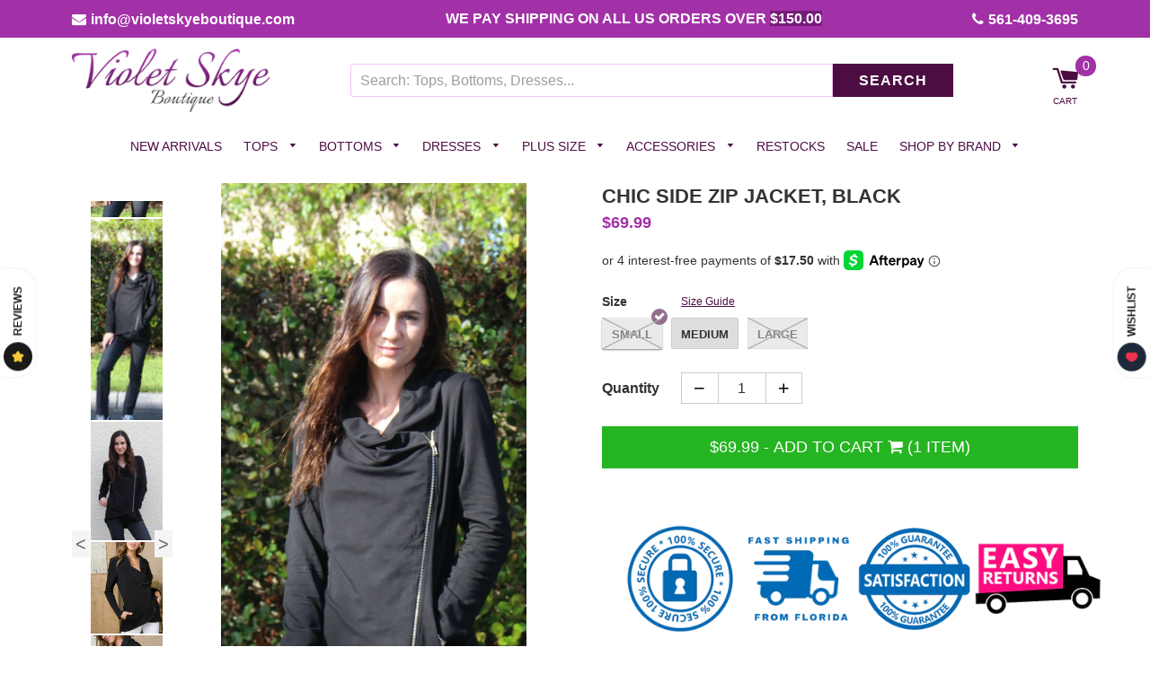

--- FILE ---
content_type: text/css
request_url: https://violetskyeboutique.com/cdn/shop/t/26/assets/timber.scss.css?v=127137528059803867661729351940
body_size: 22492
content:
@import"https://fonts.googleapis.com/css?family=Lato:400,700";@font-face{font-family:icons;src:url(//violetskyeboutique.com/cdn/shop/t/26/assets/icons.eot?v=158399200609435563841659763368);src:url(//violetskyeboutique.com/cdn/shop/t/26/assets/icons.eot?v=158399200609435563841659763368#iefix) format("embedded-opentype"),url(//violetskyeboutique.com/cdn/shop/t/26/assets/icons.woff?v=169945158533379702731659763368) format("woff"),url(//violetskyeboutique.com/cdn/shop/t/26/assets/icons.ttf?v=152698340250222789721659763368) format("truetype"),url(//violetskyeboutique.com/cdn/shop/t/26/assets/icons.svg?v=1632698112070928441659763368#timber-icons) format("svg");font-weight:400;font-style:normal}.clearfix{*zoom: 1}.clearfix:after{content:"";display:table;clear:both}*,input,:before,:after{box-sizing:border-box}html,body{padding:0;margin:0}article,aside,details,figcaption,figure,footer,header,hgroup,main,nav,section,summary{display:block}audio,canvas,progress,video{display:inline-block;vertical-align:baseline}input[type=number]::-webkit-inner-spin-button,input[type=number]::-webkit-outer-spin-button{height:auto}input[type=search]::-webkit-search-cancel-button,input[type=search]::-webkit-search-decoration{-webkit-appearance:none}.grid,.grid--rev,.grid--full,.grid-uniform{*zoom: 1}.grid:after,.grid--rev:after,.grid--full:after,.grid-uniform:after{content:"";display:table;clear:both}.grid__item.clear{clear:both}.grid,.grid--rev,.grid--full,.grid-uniform{list-style:none;padding:0;margin:0 0 0 -30px}.grid__item{box-sizing:border-box;float:left;min-height:1px;padding-left:30px;vertical-align:top;width:100%}.grid--rev{text-align:left}.grid--rev>.grid__item{direction:ltr;text-align:left;float:right}.grid--full{margin-left:0}.grid--full>.grid__item{padding-left:0}.one-whole{width:100%}.one-half{width:50%}.one-third{width:33.333%}.two-thirds{width:66.666%}.one-quarter{width:25%}.two-quarters{width:50%}.three-quarters{width:75%}.one-fifth{width:20%}.two-fifths{width:40%}.three-fifths{width:60%}.four-fifths{width:80%}.one-sixth{width:16.666%}.two-sixths{width:33.333%}.three-sixths{width:50%}.four-sixths{width:66.666%}.five-sixths{width:83.333%}.one-eighth{width:12.5%}.two-eighths{width:25%}.three-eighths{width:37.5%}.four-eighths{width:50%}.five-eighths{width:62.5%}.six-eighths{width:75%}.seven-eighths{width:87.5%}.one-tenth{width:10%}.two-tenths{width:20%}.three-tenths{width:30%}.four-tenths{width:40%}.five-tenths{width:50%}.six-tenths{width:60%}.seven-tenths{width:70%}.eight-tenths{width:80%}.nine-tenths{width:90%}.one-twelfth{width:8.333%}.two-twelfths{width:16.666%}.three-twelfths{width:25%}.four-twelfths{width:33.333%}.five-twelfths{width:41.666%}.six-twelfths{width:50%}.seven-twelfths{width:58.333%}.eight-twelfths{width:66.666%}.nine-twelfths{width:75%}.ten-twelfths{width:83.333%}.eleven-twelfths{width:91.666%}.show{display:block!important}.hide{display:none!important}.text-left{text-align:left!important}.text-right{text-align:right!important}.text-center{text-align:center!important}.left{float:left!important}.right{float:right!important}@media only screen and (max-width: 480px){.small--one-whole{width:100%}.small--one-half{width:50%}.small--one-third{width:33.333%}.small--two-thirds{width:66.666%}.small--one-quarter{width:25%}.small--two-quarters{width:50%}.small--three-quarters{width:75%}.small--one-fifth{width:20%}.small--two-fifths{width:40%}.small--three-fifths{width:60%}.small--four-fifths{width:80%}.small--one-sixth{width:16.666%}.small--two-sixths{width:33.333%}.small--three-sixths{width:50%}.small--four-sixths{width:66.666%}.small--five-sixths{width:83.333%}.small--one-eighth{width:12.5%}.small--two-eighths{width:25%}.small--three-eighths{width:37.5%}.small--four-eighths{width:50%}.small--five-eighths{width:62.5%}.small--six-eighths{width:75%}.small--seven-eighths{width:87.5%}.small--one-tenth{width:10%}.small--two-tenths{width:20%}.small--three-tenths{width:30%}.small--four-tenths{width:40%}.small--five-tenths{width:50%}.small--six-tenths{width:60%}.small--seven-tenths{width:70%}.small--eight-tenths{width:80%}.small--nine-tenths{width:90%}.small--one-twelfth{width:8.333%}.small--two-twelfths{width:16.666%}.small--three-twelfths{width:25%}.small--four-twelfths{width:33.333%}.small--five-twelfths{width:41.666%}.small--six-twelfths{width:50%}.small--seven-twelfths{width:58.333%}.small--eight-twelfths{width:66.666%}.small--nine-twelfths{width:75%}.small--ten-twelfths{width:83.333%}.small--eleven-twelfths{width:91.666%}.small--show{display:block!important}.small--hide{display:none!important}.small--text-left{text-align:left!important}.small--text-right{text-align:right!important}.small--text-center{text-align:center!important}.small--left{float:left!important}.small--right{float:right!important}.grid-uniform .small--one-half:nth-child(odd),.grid-uniform .small--one-third:nth-child(3n+1),.grid-uniform .small--one-quarter:nth-child(4n+1),.grid-uniform .small--one-fifth:nth-child(5n+1),.grid-uniform .small--one-sixth:nth-child(6n+1),.grid-uniform .small--two-sixths:nth-child(3n+1),.grid-uniform .small--three-sixths:nth-child(odd),.grid-uniform .small--two-eighths:nth-child(4n+1),.grid-uniform .small--four-eighths:nth-child(odd),.grid-uniform .small--five-tenths:nth-child(odd),.grid-uniform .small--one-twelfth:nth-child(12n+1),.grid-uniform .small--two-twelfths:nth-child(6n+1),.grid-uniform .small--three-twelfths:nth-child(4n+1),.grid-uniform .small--four-twelfths:nth-child(3n+1),.grid-uniform .small--six-twelfths:nth-child(odd){clear:both}}@media only screen and (min-width: 481px) and (max-width: 767px){.medium--one-whole{width:100%}.medium--one-half{width:50%}.medium--one-third{width:33.333%}.medium--two-thirds{width:66.666%}.medium--one-quarter{width:25%}.medium--two-quarters{width:50%}.medium--three-quarters{width:75%}.medium--one-fifth{width:20%}.medium--two-fifths{width:40%}.medium--three-fifths{width:60%}.medium--four-fifths{width:80%}.medium--one-sixth{width:16.666%}.medium--two-sixths{width:33.333%}.medium--three-sixths{width:50%}.medium--four-sixths{width:66.666%}.medium--five-sixths{width:83.333%}.medium--one-eighth{width:12.5%}.medium--two-eighths{width:25%}.medium--three-eighths{width:37.5%}.medium--four-eighths{width:50%}.medium--five-eighths{width:62.5%}.medium--six-eighths{width:75%}.medium--seven-eighths{width:87.5%}.medium--one-tenth{width:10%}.medium--two-tenths{width:20%}.medium--three-tenths{width:30%}.medium--four-tenths{width:40%}.medium--five-tenths{width:50%}.medium--six-tenths{width:60%}.medium--seven-tenths{width:70%}.medium--eight-tenths{width:80%}.medium--nine-tenths{width:90%}.medium--one-twelfth{width:8.333%}.medium--two-twelfths{width:16.666%}.medium--three-twelfths{width:25%}.medium--four-twelfths{width:33.333%}.medium--five-twelfths{width:41.666%}.medium--six-twelfths{width:50%}.medium--seven-twelfths{width:58.333%}.medium--eight-twelfths{width:66.666%}.medium--nine-twelfths{width:75%}.medium--ten-twelfths{width:83.333%}.medium--eleven-twelfths{width:91.666%}.medium--show{display:block!important}.medium--hide{display:none!important}.medium--text-left{text-align:left!important}.medium--text-right{text-align:right!important}.medium--text-center{text-align:center!important}.medium--left{float:left!important}.medium--right{float:right!important}.grid-uniform .medium--one-half:nth-child(odd),.grid-uniform .medium--one-third:nth-child(3n+1),.grid-uniform .medium--one-quarter:nth-child(4n+1),.grid-uniform .medium--one-fifth:nth-child(5n+1),.grid-uniform .medium--one-sixth:nth-child(6n+1),.grid-uniform .medium--two-sixths:nth-child(3n+1),.grid-uniform .medium--three-sixths:nth-child(odd),.grid-uniform .medium--two-eighths:nth-child(4n+1),.grid-uniform .medium--four-eighths:nth-child(odd),.grid-uniform .medium--five-tenths:nth-child(odd),.grid-uniform .medium--one-twelfth:nth-child(12n+1),.grid-uniform .medium--two-twelfths:nth-child(6n+1),.grid-uniform .medium--three-twelfths:nth-child(4n+1),.grid-uniform .medium--four-twelfths:nth-child(3n+1),.grid-uniform .medium--six-twelfths:nth-child(odd){clear:both}}@media only screen and (max-width: 767px){.medium-down--one-whole{width:100%}.medium-down--one-half{width:50%}.medium-down--one-third{width:33.333%}.medium-down--two-thirds{width:66.666%}.medium-down--one-quarter{width:25%}.medium-down--two-quarters{width:50%}.medium-down--three-quarters{width:75%}.medium-down--one-fifth{width:20%}.medium-down--two-fifths{width:40%}.medium-down--three-fifths{width:60%}.medium-down--four-fifths{width:80%}.medium-down--one-sixth{width:16.666%}.medium-down--two-sixths{width:33.333%}.medium-down--three-sixths{width:50%}.medium-down--four-sixths{width:66.666%}.medium-down--five-sixths{width:83.333%}.medium-down--one-eighth{width:12.5%}.medium-down--two-eighths{width:25%}.medium-down--three-eighths{width:37.5%}.medium-down--four-eighths{width:50%}.medium-down--five-eighths{width:62.5%}.medium-down--six-eighths{width:75%}.medium-down--seven-eighths{width:87.5%}.medium-down--one-tenth{width:10%}.medium-down--two-tenths{width:20%}.medium-down--three-tenths{width:30%}.medium-down--four-tenths{width:40%}.medium-down--five-tenths{width:50%}.medium-down--six-tenths{width:60%}.medium-down--seven-tenths{width:70%}.medium-down--eight-tenths{width:80%}.medium-down--nine-tenths{width:90%}.medium-down--one-twelfth{width:8.333%}.medium-down--two-twelfths{width:16.666%}.medium-down--three-twelfths{width:25%}.medium-down--four-twelfths{width:33.333%}.medium-down--five-twelfths{width:41.666%}.medium-down--six-twelfths{width:50%}.medium-down--seven-twelfths{width:58.333%}.medium-down--eight-twelfths{width:66.666%}.medium-down--nine-twelfths{width:75%}.medium-down--ten-twelfths{width:83.333%}.medium-down--eleven-twelfths{width:91.666%}.medium-down--show{display:block!important}.medium-down--hide{display:none!important}.medium-down--text-left{text-align:left!important}.medium-down--text-right{text-align:right!important}.medium-down--text-center{text-align:center!important}.medium-down--left{float:left!important}.medium-down--right{float:right!important}.grid-uniform .medium-down--one-half:nth-child(odd),.grid-uniform .medium-down--one-third:nth-child(3n+1),.grid-uniform .medium-down--one-quarter:nth-child(4n+1),.grid-uniform .medium-down--one-fifth:nth-child(5n+1),.grid-uniform .medium-down--one-sixth:nth-child(6n+1),.grid-uniform .medium-down--two-sixths:nth-child(3n+1),.grid-uniform .medium-down--three-sixths:nth-child(odd),.grid-uniform .medium-down--two-eighths:nth-child(4n+1),.grid-uniform .medium-down--four-eighths:nth-child(odd),.grid-uniform .medium-down--five-tenths:nth-child(odd),.grid-uniform .medium-down--one-twelfth:nth-child(12n+1),.grid-uniform .medium-down--two-twelfths:nth-child(6n+1),.grid-uniform .medium-down--three-twelfths:nth-child(4n+1),.grid-uniform .medium-down--four-twelfths:nth-child(3n+1),.grid-uniform .medium-down--six-twelfths:nth-child(odd){clear:both}}@media only screen and (min-width: 768px){.large--one-whole{width:100%}.large--one-half{width:50%}.large--one-third{width:33.333%}.large--two-thirds{width:66.666%}.large--one-quarter{width:25%}.large--two-quarters{width:50%}.large--three-quarters{width:75%}.large--one-fifth{width:20%}.large--two-fifths{width:40%}.large--three-fifths{width:60%}.large--four-fifths{width:80%}.large--one-sixth{width:16.666%}.large--two-sixths{width:33.333%}.large--three-sixths{width:50%}.large--four-sixths{width:66.666%}.large--five-sixths{width:83.333%}.large--one-eighth{width:12.5%}.large--two-eighths{width:25%}.large--three-eighths{width:37.5%}.large--four-eighths{width:50%}.large--five-eighths{width:62.5%}.large--six-eighths{width:75%}.large--seven-eighths{width:87.5%}.large--one-tenth{width:10%}.large--two-tenths{width:20%}.large--three-tenths{width:30%}.large--four-tenths{width:40%}.large--five-tenths{width:50%}.large--six-tenths{width:60%}.large--seven-tenths{width:70%}.large--eight-tenths{width:80%}.large--nine-tenths{width:90%}.large--one-twelfth{width:8.333%}.large--two-twelfths{width:16.666%}.large--three-twelfths{width:25%}.large--four-twelfths{width:33.333%}.large--five-twelfths{width:41.666%}.large--six-twelfths{width:50%}.large--seven-twelfths{width:58.333%}.large--eight-twelfths{width:66.666%}.large--nine-twelfths{width:75%}.large--ten-twelfths{width:83.333%}.large--eleven-twelfths{width:91.666%}.large--show{display:block!important}.large--hide{display:none!important}.large--text-left{text-align:left!important}.large--text-right{text-align:right!important}.large--text-center{text-align:center!important}.large--left{float:left!important}.large--right{float:right!important}.grid-uniform .large--one-half:nth-child(odd),.grid-uniform .large--one-third:nth-child(3n+1),.grid-uniform .large--one-quarter:nth-child(4n+1),.grid-uniform .large--one-fifth:nth-child(5n+1),.grid-uniform .large--one-sixth:nth-child(6n+1),.grid-uniform .large--two-sixths:nth-child(3n+1),.grid-uniform .large--three-sixths:nth-child(odd),.grid-uniform .large--two-eighths:nth-child(4n+1),.grid-uniform .large--four-eighths:nth-child(odd),.grid-uniform .large--five-tenths:nth-child(odd),.grid-uniform .large--one-twelfth:nth-child(12n+1),.grid-uniform .large--two-twelfths:nth-child(6n+1),.grid-uniform .large--three-twelfths:nth-child(4n+1),.grid-uniform .large--four-twelfths:nth-child(3n+1),.grid-uniform .large--six-twelfths:nth-child(odd){clear:both}}[class*=push--]{position:relative}.push--one-whole{left:100%}.push--one-half{left:50%}.push--one-third{left:33.333%}.push--two-thirds{left:66.666%}.push--one-quarter{left:25%}.push--two-quarters{left:50%}.push--three-quarters{left:75%}.push--one-fifth{left:20%}.push--two-fifths{left:40%}.push--three-fifths{left:60%}.push--four-fifths{left:80%}.push--one-sixth{left:16.666%}.push--two-sixths{left:33.333%}.push--three-sixths{left:50%}.push--four-sixths{left:66.666%}.push--five-sixths{left:83.333%}.push--one-eighth{left:12.5%}.push--two-eighths{left:25%}.push--three-eighths{left:37.5%}.push--four-eighths{left:50%}.push--five-eighths{left:62.5%}.push--six-eighths{left:75%}.push--seven-eighths{left:87.5%}.push--one-tenth{left:10%}.push--two-tenths{left:20%}.push--three-tenths{left:30%}.push--four-tenths{left:40%}.push--five-tenths{left:50%}.push--six-tenths{left:60%}.push--seven-tenths{left:70%}.push--eight-tenths{left:80%}.push--nine-tenths{left:90%}.push--one-twelfth{left:8.333%}.push--two-twelfths{left:16.666%}.push--three-twelfths{left:25%}.push--four-twelfths{left:33.333%}.push--five-twelfths{left:41.666%}.push--six-twelfths{left:50%}.push--seven-twelfths{left:58.333%}.push--eight-twelfths{left:66.666%}.push--nine-twelfths{left:75%}.push--ten-twelfths{left:83.333%}.push--eleven-twelfths{left:91.666%}@media only screen and (min-width: 481px) and (max-width: 767px){.push--medium--one-whole{left:100%}.push--medium--one-half{left:50%}.push--medium--one-third{left:33.333%}.push--medium--two-thirds{left:66.666%}.push--medium--one-quarter{left:25%}.push--medium--two-quarters{left:50%}.push--medium--three-quarters{left:75%}.push--medium--one-fifth{left:20%}.push--medium--two-fifths{left:40%}.push--medium--three-fifths{left:60%}.push--medium--four-fifths{left:80%}.push--medium--one-sixth{left:16.666%}.push--medium--two-sixths{left:33.333%}.push--medium--three-sixths{left:50%}.push--medium--four-sixths{left:66.666%}.push--medium--five-sixths{left:83.333%}.push--medium--one-eighth{left:12.5%}.push--medium--two-eighths{left:25%}.push--medium--three-eighths{left:37.5%}.push--medium--four-eighths{left:50%}.push--medium--five-eighths{left:62.5%}.push--medium--six-eighths{left:75%}.push--medium--seven-eighths{left:87.5%}.push--medium--one-tenth{left:10%}.push--medium--two-tenths{left:20%}.push--medium--three-tenths{left:30%}.push--medium--four-tenths{left:40%}.push--medium--five-tenths{left:50%}.push--medium--six-tenths{left:60%}.push--medium--seven-tenths{left:70%}.push--medium--eight-tenths{left:80%}.push--medium--nine-tenths{left:90%}.push--medium--one-twelfth{left:8.333%}.push--medium--two-twelfths{left:16.666%}.push--medium--three-twelfths{left:25%}.push--medium--four-twelfths{left:33.333%}.push--medium--five-twelfths{left:41.666%}.push--medium--six-twelfths{left:50%}.push--medium--seven-twelfths{left:58.333%}.push--medium--eight-twelfths{left:66.666%}.push--medium--nine-twelfths{left:75%}.push--medium--ten-twelfths{left:83.333%}.push--medium--eleven-twelfths{left:91.666%}}@media only screen and (max-width: 767px){.push--medium-down--one-whole{left:100%}.push--medium-down--one-half{left:50%}.push--medium-down--one-third{left:33.333%}.push--medium-down--two-thirds{left:66.666%}.push--medium-down--one-quarter{left:25%}.push--medium-down--two-quarters{left:50%}.push--medium-down--three-quarters{left:75%}.push--medium-down--one-fifth{left:20%}.push--medium-down--two-fifths{left:40%}.push--medium-down--three-fifths{left:60%}.push--medium-down--four-fifths{left:80%}.push--medium-down--one-sixth{left:16.666%}.push--medium-down--two-sixths{left:33.333%}.push--medium-down--three-sixths{left:50%}.push--medium-down--four-sixths{left:66.666%}.push--medium-down--five-sixths{left:83.333%}.push--medium-down--one-eighth{left:12.5%}.push--medium-down--two-eighths{left:25%}.push--medium-down--three-eighths{left:37.5%}.push--medium-down--four-eighths{left:50%}.push--medium-down--five-eighths{left:62.5%}.push--medium-down--six-eighths{left:75%}.push--medium-down--seven-eighths{left:87.5%}.push--medium-down--one-tenth{left:10%}.push--medium-down--two-tenths{left:20%}.push--medium-down--three-tenths{left:30%}.push--medium-down--four-tenths{left:40%}.push--medium-down--five-tenths{left:50%}.push--medium-down--six-tenths{left:60%}.push--medium-down--seven-tenths{left:70%}.push--medium-down--eight-tenths{left:80%}.push--medium-down--nine-tenths{left:90%}.push--medium-down--one-twelfth{left:8.333%}.push--medium-down--two-twelfths{left:16.666%}.push--medium-down--three-twelfths{left:25%}.push--medium-down--four-twelfths{left:33.333%}.push--medium-down--five-twelfths{left:41.666%}.push--medium-down--six-twelfths{left:50%}.push--medium-down--seven-twelfths{left:58.333%}.push--medium-down--eight-twelfths{left:66.666%}.push--medium-down--nine-twelfths{left:75%}.push--medium-down--ten-twelfths{left:83.333%}.push--medium-down--eleven-twelfths{left:91.666%}}@media only screen and (min-width: 768px){.push--large--one-whole{left:100%}.push--large--one-half{left:50%}.push--large--one-third{left:33.333%}.push--large--two-thirds{left:66.666%}.push--large--one-quarter{left:25%}.push--large--two-quarters{left:50%}.push--large--three-quarters{left:75%}.push--large--one-fifth{left:20%}.push--large--two-fifths{left:40%}.push--large--three-fifths{left:60%}.push--large--four-fifths{left:80%}.push--large--one-sixth{left:16.666%}.push--large--two-sixths{left:33.333%}.push--large--three-sixths{left:50%}.push--large--four-sixths{left:66.666%}.push--large--five-sixths{left:83.333%}.push--large--one-eighth{left:12.5%}.push--large--two-eighths{left:25%}.push--large--three-eighths{left:37.5%}.push--large--four-eighths{left:50%}.push--large--five-eighths{left:62.5%}.push--large--six-eighths{left:75%}.push--large--seven-eighths{left:87.5%}.push--large--one-tenth{left:10%}.push--large--two-tenths{left:20%}.push--large--three-tenths{left:30%}.push--large--four-tenths{left:40%}.push--large--five-tenths{left:50%}.push--large--six-tenths{left:60%}.push--large--seven-tenths{left:70%}.push--large--eight-tenths{left:80%}.push--large--nine-tenths{left:90%}.push--large--one-twelfth{left:8.333%}.push--large--two-twelfths{left:16.666%}.push--large--three-twelfths{left:25%}.push--large--four-twelfths{left:33.333%}.push--large--five-twelfths{left:41.666%}.push--large--six-twelfths{left:50%}.push--large--seven-twelfths{left:58.333%}.push--large--eight-twelfths{left:66.666%}.push--large--nine-twelfths{left:75%}.push--large--ten-twelfths{left:83.333%}.push--large--eleven-twelfths{left:91.666%}}html,body{background-color:#fff}[tabindex="-1"]:focus{outline:none}.wrapper{*zoom: 1;max-width:1180px;margin:0 auto;padding:0 15px}.wrapper:after{content:"";display:table;clear:both}@media screen and (min-width: 480px){.wrapper{padding:0 30px}}.main-content{display:block;margin-top:15px;padding-bottom:30px;position:relative}.is-transitioning{display:block!important;visibility:visible!important}.display-table{display:table;table-layout:fixed;width:100%}.display-table-cell{display:table-cell;vertical-align:middle;float:none}@media screen and (min-width: 768px){.large--display-table{display:table;table-layout:fixed;width:100%}.large--display-table-cell{display:table-cell;vertical-align:middle;float:none}}.visually-hidden,.supports-fontface .icon-fallback-text .fallback-text{position:absolute;overflow:hidden;clip:rect(0 0 0 0);height:1px;width:1px;margin:-1px;padding:0;border:0}body,input,textarea,button,select{font-size:16px;line-height:1.6;font-family:Arial,Helvetica Neue,Helvetica,sans-serif;color:#333;font-weight:300;-webkit-font-smoothing:antialiased;-webkit-text-size-adjust:100%}h1,.h1,h2,.h2,h3,.h3,h4,.h4,h5,.h5,h6,.h6{display:block;font-family:Arial,Helvetica Neue,Helvetica,sans-serif;font-weight:400;margin:0 0 .5em;text-transform:uppercase;line-height:1.4}h1 a,.h1 a,h2 a,.h2 a,h3 a,.h3 a,h4 a,.h4 a,h5 a,.h5 a,h6 a,.h6 a{text-decoration:none;font-weight:inherit}h1,.h1,h2,.h2,h3,.h3,h4,.h4,h5,.h5,h6,.h6{font-size:1em}p{margin:0 0 15px}p img{margin:0}em{font-style:italic}b,strong{font-weight:700}small{font-size:.9em}sup,sub{position:relative;font-size:60%;vertical-align:baseline}sup{top:-.5em}sub{bottom:-.5em}blockquote{font-size:1.125em;line-height:1.45;font-style:italic;margin:0 0 30px;padding:15px 30px;border-left:1px solid #e5e5e5}blockquote p{margin-bottom:0}blockquote p+cite{margin-top:15px}blockquote cite{display:block;font-size:.75em}blockquote cite:before{content:"\2014  "}code,pre{background-color:#faf7f5;font-family:Consolas,monospace;font-size:1em;border:0 none;padding:0 2px;color:#51ab62}pre{overflow:auto;padding:15px;margin:0 0 30px}hr{clear:both;border-top:solid #e5e5e5;border-width:1px 0 0;margin:30px 0;height:0}hr.hr--small{margin:15px 0}hr.hr--clear{border-top-color:transparent}.section-header{margin-bottom:20px}@media screen and (min-width: 768px){.section-header{display:table;width:100%}.section-header__title{margin-bottom:12px}.section-header__left{display:table-cell;vertical-align:middle;margin-bottom:0}.section-header__left h1,.section-header__left .h1,.section-header__left h2,.section-header__left .h2,.section-header__left h3,.section-header__left .h3,.section-header__left h4,.section-header__left .h4{margin-bottom:0}.section-header__right{display:table-cell;vertical-align:middle;text-align:right;width:335px}}@media screen and (min-width: 768px) and (max-width: 767px){.section-header__right{margin-bottom:30px}}.section-header__right .form-horizontal,.section-header__right .collection-view{display:inline-block;vertical-align:middle}@media screen and (min-width: 481px){.section-header__right label+select,.section-header__right .collection-view{margin-left:15px}}.collection-view{display:inline-block;border:1px solid #e5e5e5;border-radius:3px;padding:0 5px;height:37px;overflow:hidden}@media screen and (min-width: 768px){.collection-view{display:inline-block}}.change-view{display:block;background:none;border:0 none;float:left;padding:10px 8px;color:#e5e5e5;line-height:1}.change-view:hover,.change-view:focus{color:#4d0d43}.change-view--active{cursor:default;color:#4d0d43}.rte{margin-bottom:15px}.rte a{text-decoration:underline}.rte h1,.rte .h1,.rte h2,.rte .h2,.rte h3,.rte .h3,.rte h4,.rte .h4,.rte h5,.rte .h5,.rte h6,.rte .h6{margin-top:2em}.rte h1:first-child,.rte .h1:first-child,.rte h2:first-child,.rte .h2:first-child,.rte h3:first-child,.rte .h3:first-child,.rte h4:first-child,.rte .h4:first-child,.rte h5:first-child,.rte .h5:first-child,.rte h6:first-child,.rte .h6:first-child{margin-top:0}.rte h1 a,.rte .h1 a,.rte h2 a,.rte .h2 a,.rte h3 a,.rte .h3 a,.rte h4 a,.rte .h4 a,.rte h5 a,.rte .h5 a,.rte h6 a,.rte .h6 a{text-decoration:none}.rte>div{margin-bottom:15px}.rte li{margin-bottom:.4em}.rte--header{margin-bottom:0}.template-product .fancybox-inner div#size-page{padding:35px;text-align:center;line-height:1}a,.text-link{color:#4d0d43;text-decoration:none;background:transparent}a:hover,a:focus{color:#8e187c}button{overflow:visible}button[disabled],html input[disabled]{cursor:default}.btn,.btn--secondary,.rte .btn--secondary,.rte .btn{display:inline-block;padding:8px 10px;width:auto;margin:0;line-height:1.42;font-weight:500;text-decoration:none;text-align:center;vertical-align:middle;white-space:nowrap;cursor:pointer;border:1px solid transparent;-webkit-user-select:none;-moz-user-select:none;-ms-user-select:none;user-select:none;-webkit-appearance:none;-moz-appearance:none;border-radius:0;width:100%;background-color:#4d0d43;color:#fff}.btn:hover,.btn--secondary:hover,.rte .btn:hover,.rte .btn--secondary:hover{background-color:#21061d;color:#fff}.btn:active,.btn--secondary:active,.btn:focus,.btn--secondary:focus,.rte .btn:active,.rte .btn--secondary:active,.rte .btn:focus,.rte .btn--secondary:focus{background-color:#000;color:#fff}.btn[disabled],[disabled].btn--secondary,.btn.disabled,.disabled.btn--secondary,.rte .btn[disabled],.rte [disabled].btn--secondary,.rte .btn.disabled,.rte .disabled.btn--secondary{cursor:default;color:#b6b6b6;background-color:#f6f6f6}.btn--secondary,.rte .btn--secondary{background-color:#26b522;color:#fff}.btn--secondary:hover,.rte .btn--secondary:hover{background-color:#1d8a1a}.btn--secondary:active,.btn--secondary:focus,.rte .btn--secondary:active,.rte .btn--secondary:focus{background-color:#145f12;color:#fff}.btn--small{padding:4px 5px;font-size:.75em}.btn--large{padding:12px 15px;font-size:1em}.btn--full{width:100%}.text-link{display:inline;border:0 none;background:none;padding:0;margin:0}ul,ol{margin:0 0 15px 20px;padding:0}ol{list-style:decimal}ul ul,ul ol,ol ol,ol ul{margin:4px 0 5px 20px}li{margin-bottom:.25em}ul.square{list-style:square outside}ul.disc{list-style:disc outside}ol.alpha{list-style:lower-alpha outside}.no-bullets{list-style:none outside;margin-left:0}.inline-list{margin-left:0}.inline-list li{display:inline-block;margin-bottom:0}table{width:100%;border-collapse:collapse;border-spacing:0}table.full{width:100%}.table-wrap{max-width:100%;overflow:hidden;-webkit-overflow-scrolling:touch}th{font-weight:700}th,td{text-align:left;padding:15px;border:1px solid #e5e5e5}@media screen and (max-width: 480px){.table--responsive thead{display:none}.table--responsive tr{display:block}.table--responsive tr,.table--responsive td{float:left;clear:both;width:100%}.table--responsive th,.table--responsive td{display:block;text-align:right;padding:15px}.table--responsive td:before{content:attr(data-label);float:left;text-align:center;font-size:12px;padding-right:10px}.table--responsive.cart-table img{margin:0 auto}.table--responsive.cart-table .js-qty,.table--responsive.cart-table .ajaxcart__qty{float:right}}@media screen and (max-width: 480px){.table--small-hide{display:none!important}.table__section+.table__section{position:relative;margin-top:10px;padding-top:15px}.table__section+.table__section:after{content:"";display:block;position:absolute;top:0;left:15px;right:15px;border-bottom:1px solid #e5e5e5}}.media,.media-flex{overflow:hidden;_overflow:visible;zoom:1}.media-img{float:left;margin-right:30px}.media-img-right{float:right;margin-left:30px}.media-img img,.media-img-right img{display:block}img{border:0 none}svg:not(:root){overflow:hidden}img,iframe{max-width:100%}.video-wrapper{position:relative;overflow:hidden;max-width:100%;height:auto}form{margin-bottom:0}.form-vertical{margin-bottom:15px}.form-vertical input[type=submit]{background-color:#26b522;text-transform:uppercase;font-weight:700}@media screen and (max-width: 767px){input,textarea{font-size:16px}}input,textarea,button,select{padding:0;margin:0;-webkit-user-select:text;-moz-user-select:text;-ms-user-select:text;user-select:text}button{background:none;border:none;cursor:pointer}button,input,textarea{-webkit-appearance:none;-moz-appearance:none}.template-product input.notify_email{border-radius:0;margin-bottom:13px;display:block}.template-product input.action_button{background-color:#a231a7;color:#fff}button{background:none;border:none;display:inline-block;cursor:pointer}fieldset{border:1px solid #e5e5e5;padding:15px}legend{border:0;padding:0}button,input[type=submit]{cursor:pointer}input,textarea,select{border:1px solid #e5e5e5;max-width:100%;width:100%;padding:8px 10px;border-radius:3px}input:focus,textarea:focus,select:focus{border:1px solid #cccccc}input[disabled],input.disabled,textarea[disabled],textarea.disabled,select[disabled],select.disabled{cursor:default;background-color:#f6f6f6;border-color:#b6b6b6}input.input-full,textarea.input-full,select.input-full{width:100%}textarea{min-height:100px}input[type=checkbox],input[type=radio]{display:inline;margin:0 8px 0 0;padding:0;width:auto}input[type=checkbox]{-webkit-appearance:checkbox;-moz-appearance:checkbox}input[type=radio]{-webkit-appearance:radio;-moz-appearance:radio}input[type=image]{padding-left:0;padding-right:0}select{-webkit-appearance:none;-moz-appearance:none;appearance:none;background-position:right center;background-image:url(//violetskyeboutique.com/cdn/shop/t/26/assets/ico-select.svg?v=3540120393686482291659763368);background-repeat:no-repeat;background-position:right 10px center;background-color:transparent;padding-right:28px;text-indent:.01px;text-overflow:"";cursor:pointer}.ie9 select,.lt-ie9 select{padding-right:10px;background-image:none}optgroup{font-weight:700}option{color:#000;background-color:#fff}select::-ms-expand{display:none}.hidden-label{position:absolute;height:0;width:0;margin-bottom:0;overflow:hidden;clip:rect(1px,1px,1px,1px)}.ie9 .hidden-label,.lt-ie9 .hidden-label{position:static;height:auto;width:auto;margin-bottom:2px;overflow:visible;clip:initial}label[for]{cursor:pointer}.selector-wrapper,.form__control{display:table;table-layout:fixed;width:100%}.template-product .slick-vertical .slick-prev,.template-product .slick-next{bottom:-15px;top:46%}.template-product .slick-vertical .slick-prev{left:0}.template-product .slick-vertical .slick-next{right:0}.template-product form label{display:table-cell;font-weight:700}.form-vertical input,.form-vertical select,.form-vertical textarea{display:block;margin-bottom:10px}.form-vertical input[type=radio],.form-vertical input[type=checkbox]{display:inline-block}input.error,select.error,textarea.error{border-color:#d02e2e;background-color:#fff6f6;color:#d02e2e}label.error{color:#d02e2e}.input-group{position:relative;display:table;border-collapse:separate}.input-group .input-group-field:first-child,.input-group .input-group-btn:first-child,.input-group .input-group-btn:first-child>.btn,.input-group .input-group-btn:first-child>.btn--secondary,.input-group input[type=hidden]:first-child+.input-group-field,.input-group input[type=hidden]:first-child+.input-group-btn>.btn,.input-group input[type=hidden]:first-child+.input-group-btn>.btn--secondary{border-radius:3px 0 0 3px}.input-group .input-group-field:last-child,.input-group .input-group-btn:last-child>.btn,.input-group .input-group-btn:last-child>.btn--secondary{border-radius:0 3px 3px 0}.input-group input::-moz-focus-inner{border:0;padding:0;margin-top:-1px;margin-bottom:-1px}.input-group-field,.input-group-btn{display:table-cell;vertical-align:middle;margin:0}.input-group .btn,.input-group .btn--secondary,.input-group .input-group-field{height:37px}.input-group .input-group-field{width:100%}.input-group-btn{position:relative;white-space:nowrap;width:1%;padding:0}.icon-fallback-text .icon{display:none}.supports-fontface .icon-fallback-text .icon{display:inline-block}.icon:before{display:none}.supports-fontface .icon:before{display:inline;font-family:icons;text-decoration:none;speak:none;font-style:normal;font-weight:400;font-variant:normal;text-transform:none;line-height:1;-webkit-font-smoothing:antialiased;-moz-osx-font-smoothing:grayscale}.icon-amazon_payments:before{content:"\e800"}.icon-american_express:before{content:"A"}.icon-arrow-down:before{content:"\e607"}.icon-bitcoin:before{content:"B"}.icon-cart:before{content:"\e600"}.icon-cirrus:before{content:"C"}.icon-dankort:before{content:"d"}.icon-diners_club:before{content:"c"}.icon-discover:before{content:"D"}.icon-dogecoin:before{content:"\e904"}.icon-dwolla:before{content:"\e905"}.icon-facebook:before{content:"f"}.icon-fancy:before{content:"F"}.icon-forbrugsforeningen:before{content:"\e906"}.icon-google-plus:before{content:"\e900"}.icon-grid-view:before{content:"\e603"}.icon-hamburger:before{content:"\e601"}.icon-instagram:before{content:"\e901"}.icon-interac:before{content:"I"}.icon-jcb:before{content:"J"}.icon-list-view:before{content:"\e604"}.icon-litecoin:before{content:"\e908"}.icon-maestro:before{content:"m"}.icon-master:before{content:"M"}.icon-minus:before{content:"\e602"}.icon-paypal:before{content:"P"}.icon-pinterest:before{content:"p"}.icon-plus:before{content:"\e605"}.icon-rss:before{content:"r"}.icon-search:before{content:"s"}.icon-stripe:before{content:"S"}.icon-tumblr:before{content:"t"}.icon-twitter:before{content:"T"}.icon-vimeo:before{content:"v"}.icon-visa:before{content:"V"}.icon-x:before{content:"\e606"}.icon-youtube:before{content:"y"}.payment-icons{-webkit-user-select:none;-moz-user-select:none;-ms-user-select:none;user-select:none;cursor:default}.payment-icons li{margin:0 7.5px 7.5px;color:#bbb;cursor:default}.payment-icons .icon{font-size:30px;line-height:30px}.payment-icons .fallback-text{text-transform:capitalize}.social-icons li{margin:0 15px 15px;vertical-align:middle}@media screen and (min-width: 481px){.social-icons li{margin-left:0}}.social-icons li .icon{font-size:30px;line-height:26px}.social-icons li a{color:#bbb}.social-icons li a:hover{color:#a2a2a2}.pagination{margin-bottom:1em;text-align:center}.pagination>span{display:inline-block;line-height:1}.pagination a{display:block}.pagination a,.pagination .page.current{padding:8px}.site-header{padding:0;background:#fff}.site-header .grid--table{display:table;table-layout:fixed;width:100%}.site-header .grid--table>.grid__item{float:none;display:table-cell;vertical-align:middle}.site-header__logo{text-align:center;margin:0 auto;max-width:100%}@media screen and (min-width: 768px){.site-header__logo{text-align:left}}.site-header__logo a,.site-header__logo a:hover,.site-header__logo a:focus{text-decoration:none}.site-header__logo a,.site-header__logo img{display:block}.site-header__logo img{margin:0 auto}.site-header__logo-link{max-width:200px;margin:0 auto}.site-header__cart-toggle{display:inline-block}.site-header__search{display:inline-block;max-width:400px;margin-top:15px;width:100%}.search-bar{max-width:100%}@media screen and (max-width: 767px){.search-bar{margin-left:auto;margin-right:auto}}.nav-bar{background-color:#fff}.nav-bar.nav--mobile{background-color:#ead5c8}.nav-bar.nav--mobile .site-nav__link{color:#301f64}.grid--table.full-menu-grid .nav-bar{width:100%}.site-nav,.site-nav--mobile{font-size:14px;cursor:default;margin:0}.site-nav li,.site-nav--mobile li{margin:0;display:block}.site-nav>li,.site-nav--mobile>li{position:relative;display:inline-block}.text-right .site-nav--mobile{margin:0}.site-nav__link{display:block;text-decoration:none;padding:15px;white-space:nowrap;color:#4d0d43;font-family:Arial,Helvetica Neue,Helvetica,sans-serif;text-transform:uppercase}.site-nav__link:hover,.site-nav__link:active,.site-nav__link:focus{color:#000}.site-nav__link .icon-arrow-down{position:relative;top:-2px;font-size:10px;padding-left:7.5px}.site-nav--active>.site-nav__link{font-weight:700}.site-nav--mobile .site-nav__link{display:inline-block}.site-nav__dropdown{display:none;position:absolute;left:0;margin:0;min-width:220px;z-index:20;box-shadow:0 8px 16px #0003;background-color:#ab46b0}.site-nav__dropdown .supports-no-touch .site-nav--has-dropdown:hover,.supports-no-touch .site-nav--has-dropdown:focus .site-nav__dropdown,.site-nav--has-dropdown.nav-hover .site-nav__dropdown,.nav-focus+.site-nav__dropdown{background-color:#fff;color:#000;display:block}.site-nav__dropdown a{cursor:pointer}.site-nav__dropdown a:hover,.site-nav__dropdown a:active,.site-nav__dropdown a:focus{background-color:#e6e6e6}.site-nav--has-dropdown{cursor:pointer}.site-nav--has-dropdown:hover,.site-nav--has-dropdown:active,.site-nav--has-dropdown:focus{background-color:#4d0d43}.site-nav--has-dropdown:hover a,.site-nav--has-dropdown:active a,.site-nav--has-dropdown:focus a{color:#fff}.site-nav__dropdown.megamenu{min-width:335px}.site-nav__dropdown.megamenu ul li{width:50%;float:left;display:inline;margin:0;text-align:left}.site-nav__dropdown ul{margin:0}.nav-search{position:relative;padding:10px 0}@media screen and (max-width: 767px){.nav-search{padding:0 0 15px;margin:0 auto;text-align:center}}.mobile-nav{margin:-15px -15px 0}.mobile-nav li{margin-bottom:0}.mobile-nav__search{padding:15px}.mobile-nav__search .search-bar{margin-bottom:0}.mobile-nav__item{position:relative;display:block}.mobile-nav__item:after{content:"";position:absolute;bottom:0;left:15px;right:15px;border-bottom:1px solid #f2f2f2}.mobile-nav>.mobile-nav__item:last-child:after{display:none}.mobile-nav__item a{display:block}.mobile-nav__item a,.mobile-nav__toggle button{color:#000;padding:10px 15px;text-decoration:none}.mobile-nav__item a:hover,.mobile-nav__item a:active,.mobile-nav__item a:focus,.mobile-nav__toggle button:hover,.mobile-nav__toggle button:active,.mobile-nav__toggle button:focus{color:#000}.mobile-nav__item a:active,.mobile-nav__item a:focus,.mobile-nav__toggle button:active,.mobile-nav__toggle button:focus{background-color:#f2f2f2}.mobile-nav__item--active{font-weight:700}.mobile-nav__has-sublist{display:table;width:100%}.mobile-nav__has-sublist .mobile-nav__link{display:table-cell;vertical-align:middle;width:100%}.mobile-nav__toggle{display:table-cell;vertical-align:middle;width:1%}.mobile-nav--expanded .mobile-nav__toggle-open,.mobile-nav__toggle-close{display:none}.mobile-nav--expanded .mobile-nav__toggle-close{display:block}.mobile-nav__sublist{margin:0;max-height:0;visibility:hidden;overflow:hidden;transition:all .3s cubic-bezier(.57,.06,.05,.95);-webkit-backface-visibility:hidden;backface-visibility:hidden}.mobile-nav--expanded+.mobile-nav__sublist{visibility:visible;max-height:700px;transition:all .7s cubic-bezier(.57,.06,.05,.95)}.mobile-nav__sublist .mobile-nav__item:after{top:0;bottom:auto}.mobile-nav__sublist .mobile-nav__link{padding-left:30px;font-weight:400}.mobile-nav button.icon-fallback-text.mobile-nav__toggle-open{padding:0 15px}#CartDrawer img.paymentimg{width:55%}#CartDrawer .shippingbar.shipping-bar.wrapper{background-color:#fff}#CartDrawer .shippingbar.shipping-bar.wrapper h5,#CartDrawer .shippingbar.shipping-bar.wrapper .h5{color:#a231a7}#CartDrawer .shippingbar.shipping-bar.wrapper h5 .price-shipping-drawer,#CartDrawer .shippingbar.shipping-bar.wrapper .h5 .price-shipping-drawer,#CartDrawer .shippingbar.shipping-bar.wrapper h5 .upd-value,#CartDrawer .shippingbar.shipping-bar.wrapper .h5 .upd-value{background-color:#a231a7!important}.js-drawer-open{overflow:hidden!important}.drawer{-webkit-transform:translateZ(0);will-change:transform;display:none;position:fixed;overflow-y:auto;overflow-x:hidden;-webkit-overflow-scrolling:touch;top:0;bottom:0;padding:0 15px 15px;max-width:95%;z-index:10;color:#000;background-color:#fff;transition:all .4s cubic-bezier(.46,.01,.32,1)}.drawer a{color:#000}.drawer a:hover,.drawer a:focus{opacity:.7}.drawer input,.drawer textarea{border-color:#f2f2f2}.drawer--left{width:300px;left:-300px;border-right:1px solid #f2f2f2}.js-drawer-open-left .drawer--left{display:block;-ms-transform:translateX(300px);-webkit-transform:translateX(300px);transform:translate(300px)}.lt-ie9 .js-drawer-open-left .drawer--left{left:0}.drawer--right{width:600px;right:-300px;border-left:1px solid #f2f2f2}.js-drawer-open-right .drawer--right{display:block;-ms-transform:translateX(-300px);-webkit-transform:translateX(-300px);transform:translate(-300px)}.lt-ie9 .js-drawer-open-right .drawer--right{right:0}.is-moved-by-drawer{-webkit-transform:translateZ(0);will-change:transform;transition:all .4s cubic-bezier(.46,.01,.32,1)}.js-drawer-open-left .is-moved-by-drawer{-ms-transform:translateX(300px);-webkit-transform:translateX(300px);transform:translate(300px)}.js-drawer-open-right .is-moved-by-drawer{-ms-transform:translateX(-300px);-webkit-transform:translateX(-300px);transform:translate(-300px)}.drawer__header{position:relative;display:table;height:70px;width:100%;float:left;margin-bottom:0;border-bottom:0}.drawer__title,.drawer__close{display:table-cell;vertical-align:middle}.drawer__title{width:100%}.drawer__close{width:1%;text-align:center;font-size:1.125em}.drawer__close button{position:relative;right:-6px;height:100%;padding:0;color:inherit}.drawer__close button:active,.drawer__close button:focus{background-color:#f2f2f2}.site-footer{background-color:#f1c4f3;padding:30px 0;color:#000}@media screen and (min-width: 768px){.site-footer{padding:60px 0}}.grid__image{display:block;margin:0 auto 15px;width:100%}.grid__image img{display:block;margin:0 auto}.slick-track{display:flex;align-items:center}div#ProductThumbs{display:flex;align-items:center;position:relative}.template-collection .grid__image img{position:absolute;top:0;height:100%;width:100%;object-fit:contain;max-height:unset;min-height:unset}.template-collection a.grid__image{position:relative;overflow:hidden;padding-top:100%}.ssw-faveiticon{top:0}.template-collection header.section-header{display:flex;justify-content:space-between}.template-collection h1.section-header__title.section-header__left,.template-collection .section-header__title.section-header__left.h1{width:50%}.template-collection header.section-header .dropdown-options{justify-content:flex-end;align-items:center;margin-bottom:0}.template-collection header.section-header .dropdown-options select{width:100%}.filter--active{font-weight:700}.sidebar__collection-filter li{list-style:none}.sidebar__collection-filter input{display:none}.sidebar__collection-filter h4,.sidebar__collection-filter .h4{margin:0}.sidebar__collection-filter a label{cursor:pointer;color:#6e3a66;height:30px;justify-content:space-between;display:flex}i.fal.fa-times{font-family:Fontawesome;font-style:normal;width:30px;position:relative;display:flex;justify-content:flex-end}div#shopify-section-page-sidebar-template-vasta{margin:0 40px 0 0}.template-collection ul.toggle_list{display:flex;margin:0 0 15px 15px}.sidebar.four.columns.toggle-all--false{width:150px}.breadcrumb{margin-bottom:10px;text-transform:capitalize}.breadcrumb a,.breadcrumb span{display:inline-block;padding:0 4px 0 0;margin-right:0;margin-bottom:20px;font-size:12px}.breadcrumb a:first-child,.breadcrumb span:first-child{padding-left:0}p.product-counter{float:right;text-transform:uppercase;font-size:13px;line-height:25px}.template-index .grid-uniform.collection.homepage-style-2 img{max-height:280px}.product-single__variants{display:none}.no-js .product-single__variants{display:block}.product-single__photos{margin-bottom:30px;max-height:700px;overflow:hidden}.product-single__photos img#ProductPhotoImg{max-height:700px;height:100%}.product-single__photos a,.product-single__photos img,.product-single__thumbnails a,.product-single__thumbnails img{display:block;margin:0 auto}.product-single__photos li,.product-single__thumbnails li{margin-bottom:30px;padding:10px}.note,.errors{border-radius:3px;padding:6px 12px;margin-bottom:15px;border:1px solid transparent;font-size:.9em;text-align:left}.note ul,.note ol,.errors ul,.errors ol{margin-top:0;margin-bottom:0}.note li:last-child,.errors li:last-child{margin-bottom:0}.note p,.errors p{margin-bottom:0}.note{border-color:#e5e5e5}.errors ul{list-style:disc outside;margin-left:20px}.form-success{color:#56ad6a;background-color:#ecfef0;border-color:#56ad6a}.form-success a{color:#56ad6a;text-decoration:underline}.form-success a:hover{text-decoration:none}.form-error,.errors{color:#d02e2e;background-color:#fff6f6;border-color:#d02e2e}.form-error a,.errors a{color:#d02e2e;text-decoration:underline}.form-error a:hover,.errors a:hover{text-decoration:none}.cart__row{position:relative;padding-top:15px;border-bottom:1px solid #e5e5e5}.cart__row:first-child{margin-top:0}.cart__row:first-child{padding-top:0}.cart__row .js-qty,.cart__row .ajaxcart__qty{margin:0 auto}.cart-table th{font-weight:400}.cart-table td,.cart-table th{padding:30px 15px;border:none}@media screen and (min-width: 768px){.cart__row--table-large{display:table;table-layout:fixed;width:100%}.cart__row--table-large .grid__item{display:table-cell;vertical-align:middle;float:none}}.cart__image{display:block}.cart__image img{display:block;max-width:100%}.cart__subtotal{margin:0 0 0 10px;display:inline}.cart__mini-labels{display:block;margin:10px 0;font-size:.75em}@media screen and (min-width: 768px){.cart__mini-labels{display:none}}.cart__remove{display:block}.ajaxcart__inner{margin-bottom:30px}.ajaxcart__row>.grid,.ajaxcart__row>.grid--rev,.ajaxcart__row>.grid--full{margin-left:-15px}.ajaxcart__row>.grid>.grid__item,.ajaxcart__row>.grid--rev>.grid__item,.ajaxcart__row>.grid--full>.grid__item{padding-left:15px}.ajaxcart__product{position:relative;max-height:500px}.ajaxcart__product.is-removed{max-height:0;overflow:hidden;visibility:hidden;transition:all .45s cubic-bezier(.57,.06,.05,.95);-webkit-backface-visibility:hidden;backface-visibility:hidden}.ajaxcart__row{padding-bottom:15px;margin-bottom:15px}.ajaxcart__product-image{display:block;overflow:hidden;margin-bottom:15px}.ajaxcart__product-image img{display:block;margin:0 auto;max-width:100%}.ajaxcart__product-name,.ajaxcart__product-meta{display:block}.ajaxcart__product-name+.ajaxcart__product-meta{padding-top:6px}.js-qty,.ajaxcart__qty{position:relative;margin-bottom:1em;max-width:100px;min-width:75px;overflow:visible}.js-qty input,.ajaxcart__qty input{display:block;background:none;text-align:center;width:100%;padding:5px 25px;margin:0}.js-qty__adjust,.ajaxcart__qty-adjust{cursor:pointer;position:absolute;display:block;top:0;bottom:0;border:0 none;padding:0 8px;background:none;text-align:center;overflow:hidden;-webkit-user-select:none;-moz-user-select:none;-ms-user-select:none;user-select:none}.js-qty__adjust:hover,.ajaxcart__qty-adjust:hover,.js-qty__adjust:focus,.ajaxcart__qty-adjust:focus{color:#4d0d43}.js-qty__adjust--plus,.ajaxcart__qty--plus{right:0;border-left:1px solid #e5e5e5}.js-qty__adjust--minus,.ajaxcart__qty--minus{left:0;border-right:1px solid #e5e5e5}.ajaxcart__qty{margin:0}.is-loading .ajaxcart__qty{opacity:.5;transition:none}.ajaxcart__qty-num{border-color:#f2f2f2;color:#000}.ajaxcart__qty-adjust{color:#000}.ajaxcart__qty--plus,.ajaxcart__qty--minus{border-color:#f2f2f2}.ajaxcart-item__price-strikethrough{float:right}img.bannerimage{width:100%}.shippingbar{background:#a231a7;position:relative;left:0;right:0;bottom:0;color:#fff;z-index:1}.shippingbar h5,.shippingbar .h5{margin-bottom:0}*{outline:none}.cartrow{float:left;width:100%}.cartcol2{float:right;width:30%}.cartcol1{float:left;width:70%}.cartinner1{float:left;width:25%;padding:1%;box-sizing:border-box}.cartinner2{float:right;width:75%;padding:1%;box-sizing:border-box}.bannertitle{color:#fff}button.cartplus{width:37px;padding:7px;font-size:12px!important;background:#26b522}button.cartminus{width:37px;background:#26b522;padding:7px;font-size:12px!important}.reviewcol{float:left;width:50%;text-align:center;padding:1%;box-sizing:border-box}img.cartimg{border-radius:50%;max-width:177px;max-height:177px}img.paymentimg{margin-top:4px}.cmpny_contact .email{padding:0 10px}.loadspinning{position:absolute;width:150px;height:150px;z-index:9;top:50%;left:50%;transform:translate(-50%,-25%);margin-top:-125px}.loadspinning div{width:2px;height:5%;background:#000;position:absolute;animation:blink 2s infinite}.loadspinning div:first-child{left:50%;top:20%}.loadspinning div:nth-of-type(2){left:60%;top:22%;transform:rotate(20deg);animation-delay:.1s}.loadspinning div:nth-of-type(3){left:68%;top:27%;transform:rotate(38deg);animation-delay:.2s}.loadspinning div:nth-of-type(4){left:73%;top:33%;transform:rotate(53deg);animation-delay:.3s}.loadspinning div:nth-of-type(5){left:77%;top:41%;transform:rotate(71deg);animation-delay:.4s}.loadspinning div:nth-of-type(6){left:77%;top:51%;transform:rotate(100deg);animation-delay:.5s}.loadspinning div:nth-of-type(7){left:74%;top:60%;transform:rotate(119deg);animation-delay:.6s}.loadspinning div:nth-of-type(8){left:68%;top:68%;transform:rotate(139deg);animation-delay:.7s}.loadspinning div:nth-of-type(9){left:60%;top:73%;transform:rotate(157deg);animation-delay:.8s}.loadspinning div:nth-of-type(10){left:50%;top:75%;animation-delay:.9s}.loadspinning div:nth-of-type(11){left:39%;top:73%;transform:rotate(-157deg);animation-delay:1s}.loadspinning div:nth-of-type(12){left:30%;top:67%;transform:rotate(-139deg);animation-delay:1.1s}.loadspinning div:nth-of-type(13){left:24%;top:59%;transform:rotate(-124deg);animation-delay:1.2s}.loadspinning div:nth-of-type(14){left:22%;top:49%;transform:rotate(-96deg);animation-delay:1.3s}.loadspinning div:nth-of-type(15){left:23%;top:38%;transform:rotate(-70deg);animation-delay:1.4s}.loadspinning div:nth-of-type(16){left:29%;top:29%;transform:rotate(-55deg);animation-delay:1.5s}.loadspinning div:nth-of-type(17){left:38%;top:22%;transform:rotate(-28deg);animation-delay:1.6s}@-moz-keyframes blink{0%{background:#000}50%{background:#fff}to{background:#000}}@keyframes blink{0%{background:#000}50%{background:#fff}to{background:#000}}@-webkit-keyframes blink{0%{background:#000}50%{background:#fff}to{background:#000}}@media only screen and (max-width: 1024px){.cmpny_contact .email{display:block}.header3.cmpny_contact .email{display:inline}}@media only screen and (min-width: 769px){.cmpny_contact .email{padding:0 3px 0 0}.site-nav__link{padding:15px 10px}.header2 .header-grid{margin-left:30px}.footer2 form{width:40%;margin:0 auto}.footer2 .inline li{margin:0 15px 0 0}.site-footer.footer2{padding:30px}.site-footer.footer3{padding:20px 0}.footer-newsletter{padding-top:30px}}.cart-table .cart-subtotal-bottom{color:#2e2e2e;font-size:16px;line-height:20px;margin-bottom:10px;padding:8px 10px 5px}@media (min-width: 480px){.pprice{min-height:66px}}.update-cart{display:none}button.continueshop.btn,button.continueshop.btn--secondary{margin-top:10px}.grid.homeslider,.homeslider.grid--rev,.homeslider.grid--full{position:relative}.bannercaption{position:absolute;transform:translate(-50%,-50%);-ms-transform:translate(-50%,-50%);-webkit-transform:translate(-50%,-50%);-moz-transform:translate(-50%,-50%);-o-transform:translate(-50%,-50%);top:50%;left:38%;background:#000;padding:2%;opacity:.6}.banner_title_color{color:#fff}.bannerdesc{color:snow}.homeshippingicon{font-size:31px}.site-footer a{color:#000}ul#AccessibleNav{text-align:center}h2.promotitle,.promotitle.h2{margin-bottom:2%;color:#000;text-align:center}.article .article_img{width:35%;float:left;padding-right:20px}.article_info{width:65%;float:left}.blogbutton{width:140px;border-radius:0;border:1px solid white!important;box-shadow:1px 1px 1px #00000082;background:#a232a7;color:#fff;font-weight:400}.sidebar_list li{padding:8px 0;border-bottom:1px solid #dfdfdf}.article_info .read-more{margin:15px 0}.entry-title.h3 a,.sidebar_list li a{color:#4d0d43}.sidebarrow2 h4 a,.sidebarrow2 .h4 a,.sidebarrow3 h4,.sidebarrow3 .h4,.sidebarrow3 p{color:#fff}.sidebarrow2{display:block;float:left;width:100%;height:50px;text-transform:uppercase;padding-top:12px;padding-left:5%;box-sizing:border-box;margin-bottom:13px;margin-top:9px;background-color:#4d0d43}.sidebarrow3{background:#a232a7;float:left;width:100%;padding:5%;box-sizing:border-box}.sidebarrow4 h3,.sidebarrow4 .h3{float:left;width:100%;height:50px;background-color:#4d0d43;text-transform:uppercase;padding-left:5%;box-sizing:border-box;color:#fff;margin-bottom:13px;margin-top:9px;padding-top:12px}.sidebarrow3 #subscribe{background:transparent;border:1px solid;font-weight:400}.product_item{position:relative}span.label--on-sale{position:absolute;top:0;left:30px;z-index:2;display:inline-block;padding:.375rem .875rem .25rem;font-size:.75rem;text-transform:uppercase;font-weight:bolder}.site-nav__dropdown ul{width:100%;float:left;display:inline;margin:0;text-align:left}.site-nav__dropdown ul ul{display:none}ul.tabs{margin:0}div#tab-1,div#tab-2,div#tab-3,div#tab-4,div#tab-5{float:left;border:1px solid #000;border-radius:0 7px 7px;padding:10px 5%;width:100%}.prod_descripton ul.tabs li a.active:before{background-color:#409243}.prod_description>div{min-width:100%;min-height:200px}ul.tabs li{display:block;float:left;height:30px;margin-bottom:0;padding:0;width:auto}ul.tabs li a{display:block;font-size:16px;height:29px;line-height:30px;margin:0;padding:0 20px;text-decoration:none;width:auto;color:#111;border-bottom:none!important;text-align:left}ul.tabs li a.active{background:none repeat scroll 0 0 #fff;font-weight:400;height:29px;margin:0 0 0 -1px;padding-top:0;position:relative;top:1px;border-bottom:2px solid #747678!important;padding-left:0}ul.tabs li:first-child a.active{margin-left:0}ul.tabs li:first-child a{border-top-left-radius:2px;border-width:1px 1px 0}ul.tabs li:last-child a{border-top-right-radius:2px}ul.tabs:after{clear:both}.indextitle{text-align:center}ul.headercart li{display:block;padding-left:5px}ul.headercart{margin-bottom:0}.prod_description.abovebuttoncart{margin:15px 0}.ssw-widget-avg-rate-listing.ssw-stars.ssw-stars-large{padding:0}.ssw-fave-btn{width:100%;margin:0}.ssw-active+li{display:none}p.h6.product-title{margin-bottom:0;padding:0 20px}.ssw-widget-avg-rate-listing.ssw-stars.ssw-stars-large+p{margin:0}i.fal.fa-shopping-bag{font-family:FontAwesome;font-style:normal}.outofstock{margin:10px 0}.ssw-fave-btn.ssw-faveappbtn.ssw-faveappbtn-counter.ssw-faveappbtn2.ssw-hide-fave-count,.ssw-fave-btn.ssw-faveappbtn.ssw-faveappbtn-counter.ssw-faveappbtn2.ssw-active{width:100%}a.shop-cart img{margin-top:10px}button#AddToCart,button#AddToCart1{background:#26b522;color:#fff;font-weight:400;border-radius:0;padding:10px;font-size:18px;margin-bottom:10px}button#outofstcok,button#outofstcok1{background:#f90000;color:#fff;border-radius:0;padding:10px;font-size:18px}.cart1 .cart_qty{float:left}.cart1 .cart_remove{float:left;padding:4px 20px}.cart__empty{text-align:center;margin:50px 0;margin:3.125rem 0}.cart__empty .btn,.cart__empty .btn--secondary{width:130px}.cartcheckout{background:#26b522}img.cartpaymenticon{margin-top:10px}.customerlogin{display:inline-block;margin:0 10px}.productgrid{position:relative}.quick_shop{display:none;padding:5px 0;background-color:#c6424c;position:absolute;width:100%;bottom:0;left:0;text-align:center;color:#fff;font-weight:400;text-transform:capitalize;cursor:pointer}.modal{margin:10px 0;display:none;background-color:#fff}/*! fancyBox v2.1.2 fancyapps.com | fancyapps.com/fancybox/#license */.fancybox-wrap,.fancybox-skin,.fancybox-outer,.fancybox-inner,.fancybox-image,.fancybox-wrap iframe,.fancybox-wrap object,.fancybox-nav,.fancybox-nav span,.fancybox-tmp{padding:0;margin:0;border:0;outline:none;vertical-align:top}.fancybox-wrap{position:absolute;top:0;left:0;z-index:8020}.fancybox-skin{position:relative;background-color:#fff;color:#444;text-shadow:none}.fancybox-opened{z-index:8030}.fancybox-opened .fancybox-skin{-webkit-box-shadow:0 10px 25px rgba(0,0,0,.5);-moz-box-shadow:0 10px 25px rgba(0,0,0,.5);box-shadow:0 10px 25px #00000080}.fancybox-outer,.fancybox-inner{position:relative}.fancybox-inner{overflow:hidden}.fancybox-type-iframe .fancybox-inner{-webkit-overflow-scrolling:touch}.fancybox-error{color:#444;font:14px/20px Helvetica Neue,Helvetica,Arial,sans-serif;margin:0;padding:15px;white-space:nowrap}.fancybox-image,.fancybox-iframe{display:block;width:100%;height:100%}.fancybox-image{max-width:100%;max-height:100%}#fancybox-loading,.fancybox-close,.fancybox-prev span,.fancybox-next span{background-image:url(//violetskyeboutique.com/cdn/shop/t/26/assets/arrow_sprite.png?v=75191619621400001401659763368);background-position:0 -180px}#fancybox-loading{position:fixed;top:50%;left:50%;margin-top:-22px;margin-left:-22px;background-position:0 -306px;opacity:1;cursor:pointer;z-index:8060;-webkit-border-radius:4px;-khtml-border-radius:4px;-moz-border-radius:4px;-ms-border-radius:4px;-o-border-radius:4px;border-radius:4px;background-color:#fff}#fancybox-loading div{width:44px;height:44px;background:url(//violetskyeboutique.com/cdn/shop/t/26/assets/loader.gif?16307) center center no-repeat;background-size:32px 32px;display:block!important}.fancybox-close{position:absolute;top:0;right:0;width:30px;height:30px;cursor:pointer;z-index:8040;background-position:0 -30px}.fancybox-close:hover{background-position:0 0}.fancybox-nav{position:absolute;top:0;width:40%;height:100%;cursor:pointer;text-decoration:none;background:transparent url(//violetskyeboutique.com/cdn/shop/t/26/assets/blank.gif?16307);-webkit-tap-highlight-color:rgba(0,0,0,0);z-index:8040}.fancybox-prev{left:0}.fancybox-next{right:0}.fancybox-nav span{position:absolute;top:50%;width:60px;height:60px;margin-top:-18px;cursor:pointer;z-index:8040;visibility:hidden}.fancybox-prev span{left:10px;background-position:0 -180px}.fancybox-prev span:hover{left:10px;background-position:0 -60px}.fancybox-next span{right:10px;background-position:0 -240px}.fancybox-next span:hover{right:10px;background-position:0 -120px}.fancybox-nav:hover span{visibility:visible}.fancybox-tmp{position:absolute;top:-9999px;left:-9999px;visibility:hidden}.fancybox-lock{overflow:hidden}.fancybox-overlay{position:absolute;top:0;left:0;overflow:hidden;display:none;z-index:8010;background:url(//violetskyeboutique.com/cdn/shop/t/26/assets/fancybox_overlay.png?v=55134655955383171261659763368)}.fancybox-overlay-fixed{position:fixed;bottom:0;right:0}.fancybox-lock .fancybox-overlay{overflow:auto;overflow-y:scroll}.fancybox-title{visibility:hidden;font: 13px/20px Helvetica Neue,Helvetica,Arial,sans-serif;position:relative;text-shadow:none;z-index:8050;width:100%}.fancybox-opened .fancybox-title{visibility:visible}.fancybox-title-float-wrap{position:absolute;bottom:0;right:50%;margin-bottom:-28px;z-index:8050;text-align:center}.fancybox-title-float-wrap .child{display:inline-block;margin-right:-100%;padding:2px 0;background:transparent;background:#0009;text-shadow:0 1px 2px #222;color:#fff;font-weight:700;line-height:24px;white-space:nowrap;width:100%;-webkit-border-bottom-right-radius:4px;-webkit-border-bottom-left-radius:4px;-moz-border-radius-bottomright:4px;-moz-border-radius-bottomleft:4px;border-bottom-right-radius:4px;border-bottom-left-radius:4px}.fancybox-title-outside-wrap{position:relative;margin-top:10px;color:#fff}.fancybox-title-inside-wrap{padding-top:10px}.fancybox-title-over-wrap{position:absolute;bottom:0;left:0;color:#fff;padding:10px;background:#000;background:#000c}.product-description{margin-top:20px}.cart_review,.cart_relatedproducts{margin-top:30px;float:left;clear:both;width:100%}.shipping_text{color:#979797}.shipping_text .grid__item{padding:0 10px}.shipping-bar{padding:10px 0}.inline li{display:inline;margin:0 5px 0 0}ul.inline{margin:10px 0;line-height:25px}.fixed_header{background:#ec6566;position:fixed;top:0;left:0;right:0;z-index:999;display:none}.fixed_header ul#AccessibleNav{margin:0}.fixed_header .site-nav>li,.fixed_header .site-nav--mobile>li{display:inline-block}.fixed_header .site-header__logo img{max-width:195px!important}.fixed_header .site-header__logo-link{max-width:200px;margin:0}.header2 .search-bar{float:right}.header2 .site-header__search{padding:10px 0}.header3.cmpny_contact{padding:10px 0;font-size:15px}.customer-account{padding:10px 0;display:inline-block}.header3 .customerlogin{display:inline-block;margin-right:5px}.search-icon{display:inline-block;padding:0 8px;cursor:pointer}.header__search{display:none;position:fixed;left:0;right:0;top:0;text-align:center;background:#333;z-index:9;bottom:0}.header__search .search-bar{width:25%;margin:0 auto}.header__search input.input-group-field.home_search_input{height:37px;margin-top:0;color:#333;border:1px solid #f1c4f3}.close{position:absolute;right:50px;top:15px;font-weight:700;cursor:pointer;color:red}.close:hover{color:red}.header3 ul#AccessibleNav{float:right}.header2 ul#AccessibleNav{text-align:-webkit-center;display:block}.header1 .new_nav_bar{position:relative;display:table;width:100%;background-color:#fff}.header1 .search_bar_header{width:25%;vertical-align:middle;display:table-cell;padding-right:30px}.header1 .nav-bar{background:transparent}.header1 .site-nav__dropdown .site-nav__link{border:none}.reveal{position:relative}.template-index .reveal img{max-height:350px}.reveal .hidden{position:absolute;z-index:-1;top:0;width:100%;height:100%;opacity:0;-webkit-transition:opacity .3s ease-in-out;-moz-transition:opacity .3s ease-in-out;-o-transition:opacity .3s ease-in-out;transition:opacity .3s ease-in-out}.reveal .hidden{display:block!important;visibility:visible!important}.reveal:hover .hidden{z-index:1;opacity:1}.pop-container{margin:10px 0}.poplink{cursor:pointer;text-transform:capitalize}.popup{display:none;position:fixed;top:0;left:0;right:0;bottom:0;background:#000000bf;z-index:9}.popup-inner{max-width:700px;width:90%;padding:40px;position:absolute;top:25%;left:50%;text-align:center;-webkit-transform:translate(-50%,-50%);transform:translate(-50%,-50%);box-shadow:0 2px 6px #000;border-radius:3px;background:#ebebeb}.popup-close{width:30px;height:30px;padding-top:4px;display:inline-block;position:absolute;top:0;right:0;transition:ease .25s all;-webkit-transform:translate(50%,-50%);transform:translate(50%,-50%);border-radius:1000px;background:#000c;font-family:Arial,Sans-Serif;font-size:20px;text-align:center;line-height:100%;color:#fff}.popup-close:hover{color:#fff}.slick-loading .slick-list{background:#fff url(//violetskyeboutique.com/cdn/shop/t/26/assets/ajax-loader.gif?v=344831891803776881659763368) center center no-repeat}.slick-prev,.slick-next{font-size:0;line-height:0;position:absolute;display:block;width:20px;height:20px;padding:0;cursor:pointer;color:transparent;border:none;outline:none;background:transparent}.slick-prev{right:33%;top:-24px;transform:rotate(90deg);-webkit-transform:rotate(90deg);-moz-transform:rotate(90deg);-ms-transform:rotate(90deg);-o-transform:rotate(90deg)}.slick-next{right:33%;bottom:-26px;transform:rotate(90deg);-webkit-transform:rotate(90deg);-moz-transform:rotate(90deg);-ms-transform:rotate(90deg);-o-transform:rotate(90deg)}.slick-prev:hover,.slick-prev:focus,.slick-next:hover,.slick-next:focus{color:transparent;outline:none;background:transparent}.slick-prev:hover:before,.slick-prev:focus:before,.slick-next:hover:before,.slick-next:focus:before{opacity:1}.slick-prev.slick-disabled:before,.slick-next.slick-disabled:before{opacity:.25}.slick-prev:before,.slick-next:before{font-size:20px;line-height:1;opacity:.75;color:#fff;-webkit-font-smoothing:antialiased;-moz-osx-font-smoothing:grayscale}.slick-dotted.slick-slider{margin-bottom:30px}.slick-dots{position:absolute;bottom:-25px;display:block;width:100%;padding:0;margin:0;list-style:none;text-align:center}.slick-dots li{position:relative;display:inline-block;width:20px;height:20px;margin:0 5px;padding:0;cursor:pointer}.slick-dots li button{font-size:0;line-height:0;display:block;width:20px;height:20px;padding:5px;cursor:pointer;color:transparent;border:0;outline:none;background:transparent}.slick-dots li button:hover,.slick-dots li button:focus{outline:none}.slick-dots li button:hover:before,.slick-dots li button:focus:before{opacity:1}.slick-dots li button:before{font-size:6px;line-height:20px;position:absolute;top:0;left:0;width:20px;height:20px;content:"";text-align:center;opacity:.25;color:#000;-webkit-font-smoothing:antialiased;-moz-osx-font-smoothing:grayscale}.slick-dots li.slick-active button:before{opacity:.75;color:#000}.regular.slider{width:90%;margin:10px auto}.product-single__photos{margin-bottom:30px;width:80%;float:left}.product-single__photos{float:right}.vertical.slider{width:20%;margin:20px 0;float:left;padding-left:10px}.slick-slide{margin:0 10px}.slick-slide img{width:100%}.slick-prev:before,.slick-next:before{color:#000}.slick-slide{transition:all ease-in-out .3s;opacity:.2}.slick-active,.slick-current{opacity:1}.ComparePrice,#ComparePrice{text-decoration:line-through}.clearfix:before,.clearfix:after{content:"";display:table}.clearfix:after{clear:both}.clearfix{zoom:1}.subnav{clear:both;list-style-type:none;margin:35px 0;padding:0}.subnav li{display:block;float:left}.subnav li a{display:block;height:28px;line-height:28px;padding:0 15px;-webkit-border-radius:7px;-moz-border-radius:7px;border-radius:7px;background:#eee;margin:0 7px 7px 0;color:#666;font-size:16px;text-transform:capitalize}.subnav li a:hover,.subnav li.active a{background:#666;color:#fff}.product_item a,.collection .h6 a{color:#000}.cmpny_contact a,.cmpny_contact .text-link,.customerlogin a,.site-header__cart-toggle{color:#717171}.site-footer .btn,.site-footer .btn--secondary{background:#a232a7}.template-cart .shippingbar .inline li{line-height:45px;margin:0;float:left}.template-cart .shippingbar ul.inline{margin:0;float:right}.template-cart .shippingbar .inline li a{padding:12px 8px;border-left:1px solid}.template-cart header .phone-number{color:#000;font-size:24px;line-height:34px;font-weight:700}.template-cart header .phone-image{background-image:url(//violetskyeboutique.com/cdn/shop/t/26/assets/phone-icon.png?v=60822829756173591171659763368);display:inline-block;height:18px;margin-right:10px;width:18px}.template-cart .cart-row{padding:10px 0;border-bottom:1px solid #dddcdc}.Checkout{background-position:10px 10px;background-repeat:no-repeat;background-size:17px 19px;color:#fff!important;font-size:18px;font-weight:600;padding:10px 20px 7px;width:auto}.cart-row1{padding:10px;margin-bottom:20px}.template-cart .btn,.template-cart .btn--secondary{width:auto;color:#fff!important}.template-cart .btn:hover,.template-cart .btn--secondary:hover{color:#fff}.cart-table .cart-total-bottom{background-color:#f8f8f8;color:#2e2e2e;font-size:24px;line-height:35px;padding:10px;clear:both}.titlewithbg th{color:#2e2e2e;font-size:16px;padding:10px 0;font-weight:700}.cart-table .titlewithbg th,.cart-table .titlewithbg th.text-right{padding:10px}.cart-table th.product-image,.cart-table td.product-image{max-width:120px;width:120px}.cart-table td,.cart-table th{padding:10px;border:none}.cart.table-wrap a,.cart.table-wrap a:hover{color:red}.cart__row__topreasons .product-reasons ul>li{display:inline-block;margin-bottom:0;margin-right:5px;text-align:center;vertical-align:top;width:75px}.cart__row__topreasons{clear:both;padding:10px 0 0}#cart_form .cartcheckout{margin-top:10px}img.cartpaymenticon{max-width:418px;width:100%}.cart-total-bottom{padding:8px;max-width:231px;width:100%;font-size:16px}.p1{clear:both;margin:10px 0}.cart.table-wrap .cartcheckout{margin-top:0!important;clear:both}.mobileview{display:none}.cart.table-wrap .cart-item--title a,.cart.table-wrap .cart-item--title a:hover{font-weight:700;color:#000}img.trustcartlogo{float:left;max-width:320px}img.trsuti{max-width:353px;width:100%}#cont-shopping{float:left;padding:9px;max-width:231px;width:100%;font-weight:700;color:#000!important;background:transparent;border:0px;text-align:center;border:2px solid #26b522}.titlewithbg{border-bottom:2px solid #333;background:#a231a7}.cart__row.removecartborder{border:0;float:left;width:100%}.pricecolumn-bottom{border-bottom:1px solid #e5e5e5}.titlewithbg{border-bottom:2px solid #000000;background:#fff}.titlewithbg th{color:#000}.wrapper.botttom_trust{padding:0}.bottomcartarea{padding:2% 0}.bottomcartarea .wrapper{padding:0}.bottomcartarea .cart-row{border:0}.shipwholetext1{padding:0}.ProductPrice,.ProductPrice1,#ProductPrice,#ProductPrice1{display:inline;color:#a231a7;font-size:18px;font-weight:700}.ComparePrice,#ComparePrice{color:#f40808}.header-call-text .phone-number{color:#000!important}.footer_img img{max-width:180px;width:100%}.reviewinnercol2{float:right;width:50%}.reviewinnercol1{float:left;width:50%;overflow:hidden;padding:3%;box-sizing:border-box!important;padding-top:0!important;text-align:center}.slick-prev,.slick-next{font-size:0;line-height:0;position:absolute;top:46%;width:20px;height:30px;padding:0;-webkit-transform:translate(0,-50%);-ms-transform:translate(0,-50%);transform:translateY(-50%);cursor:pointer;color:transparent;border:none;outline:none;background:#f4f4f4}.slick-next:before{content:">"}.slick-prev:before,.slick-next:before{font-size:20px;color:#333;-webkit-font-smoothing:antialiased;-moz-osx-font-smoothing:grayscale}.slick-prev:before{content:"<"}.slick-slider{position:relative;display:block;box-sizing:border-box;-webkit-user-select:none;-moz-user-select:none;-ms-user-select:none;user-select:none;-webkit-touch-callout:none;-khtml-user-select:none;-ms-touch-action:pan-y;touch-action:pan-y;-webkit-tap-highlight-color:transparent}.slick-list{position:relative;display:block;overflow:hidden;margin:0;padding:0}.slick-list:focus{outline:none}.slick-list.dragging{cursor:pointer;cursor:hand}.slick-slider .slick-track,.slick-slider .slick-list{-webkit-transform:translate3d(0,0,0);-moz-transform:translate3d(0,0,0);-ms-transform:translate3d(0,0,0);-o-transform:translate3d(0,0,0);transform:translateZ(0)}.slick-track{position:relative;top:0;left:0;display:block;margin-left:auto;margin-right:auto}.slick-track:before,.slick-track:after{display:table;content:""}.slick-track:after{clear:both}.slick-loading .slick-track{visibility:hidden}.slick-slide{display:none;float:left;height:100%;min-height:1px}[dir=rtl] .slick-slide{float:right}.slick-slide img{display:block}.slick-slide.slick-loading img{display:none}.slick-slide.dragging img{pointer-events:none}.slick-initialized .slick-slide{display:block}.slick-loading .slick-slide{visibility:hidden}.slick-vertical .slick-slide{display:block;height:auto;border:1px solid transparent}.slick-arrow.slick-hidden{display:none}.cartbtn{border-radius:54px}.reviewcol{float:left;width:50%;text-align:center}.reviewrow{float:left;width:100%}h2.reviewtitle,.reviewtitle.h2{margin-bottom:3%;margin-top:2%;font-size:22px;text-align:center}img.reviewimg{width:100%;max-width:100px;margin-top:2%;margin-bottom:1%}p.reviewtext{padding:0% 3%;max-width:477px;margin:0 auto}button.product-minus,button.product-plus{background:#26b522;color:#fff;border-color:#26b522;padding:5px 9px;display:inline-block}input.product__quat{text-align:center;line-height:0px;border-radius:0;display:inline-block}.index-module__instagram{color:#000;background:#fff}.index-module__instagram .icon-instagram{display:inline-block;margin-right:10px;margin-right:.625rem;vertical-align:-1px}.instagram__overlay{display:none}.instagram__image-wrapper{position:relative;margin-bottom:10px;margin-bottom:.625rem;font-size:0}.instagram__image-wrapper{float:left;width:calc(16.66667% - 8.33333px);margin-left:10px}.instagram__image-wrapper:nth-child(6n+1):nth-last-child(-n+6),.instagram__image-wrapper:nth-child(6n+1):nth-last-child(-n+6)~*{margin-bottom:0}.instagram__image-wrapper:nth-child(6n+1){clear:both;margin-left:0}.instagram__overlay{display:block;position:absolute;top:0;left:0;width:100%;height:100%;padding:18px 15px 16px 20px;padding:1.125rem .9375rem 1rem 1.25rem;opacity:0;background:#0009;text-align:left;transition:opacity .25s ease-in-out}.instagram__caption,.instagram__date{color:#fff}.instagram__caption{display:block;display:-webkit-box;-webkit-line-clamp:3;-webkit-box-orient:vertical;overflow:hidden;text-overflow:ellipsis;margin-top:0;font-size:13px;font-size:.8125rem;line-height:1.55;height:4.65em}.instagram__date{font-size:14px;font-size:.875rem;font-weight:700;text-transform:uppercase}.instagram__image-wrapper:hover .instagram__overlay{opacity:1}.instagram__image-wrapper .instagram__overlay{display:-webkit-flex;display:-ms-flexbox;display:flex;-webkit-flex-direction:column;-ms-flex-direction:column;flex-direction:column;-webkit-justify-content:space-between;-ms-flex-pack:justify;justify-content:space-between}.product-single__thumbnail{cursor:pointer}input.quatinp{border-left:0px!important;border-right:0px!important}input.quatinp{margin:0;webkit-user-select:text;-moz-user-select:text;-ms-user-select:text;-webkit-user-select:text;user-select:text;border:1px solid #cccccc;max-width:100%;padding:8px 20px;border-radius:2px;height:50px;font-size:16px;color:#343434;background:transparent}input.quatinp{width:35px;border-radius:0;padding:0;text-align:center;height:35px!important}.entry-holder{position:relative;width:35px!important}button.entry-holder{background:none;display:inline-block}.entry-holder{border:1px solid #cccccc;width:100%;height:35px;-webkit-text-stroke:2px white}.entry-holder button{border:1px solid #cccccc;width:100%}.cart_qty{display:inline-flex;width:100px}.swatch-element.available.active{display:block!important}.swatch{margin:1em 0}.swatch .header{margin:.5em 0;text-transform:capitalize;font-size:14px}.swatch input{display:none!important}.swatch label{-webkit-border-radius:2px;-moz-border-radius:2px;border-radius:2px;float:left;min-width:35px!important;height:35px!important;margin:0;border:#ccc 1px solid;background-color:#ddd;font-size:13px;text-align:center;line-height:35px;white-space:nowrap;text-transform:uppercase}.swatch-element label{padding:0 10px}.color.swatch-element label{padding:0}.swatch input:checked+label{-webkit-box-shadow:0px 1px 2px rgba(0,0,0,.8);-moz-box-shadow:0px 1px 2px rgba(0,0,0,.8);box-shadow:0 1px 2px #000c;border-color:transparent}.swatch .swatch-element{float:left;-webkit-transform:translateZ(0);-webkit-font-smoothing:antialiased;margin:0 10px 10px 0;position:relative}.crossed-out{position:absolute;width:100%;height:100%;left:0;top:0}.swatch .swatch-element .crossed-out{display:none}.swatch .swatch-element.soldout .crossed-out{display:block}.swatch .swatch-element.soldout label{filter:alpha(opacity=60);-khtml-opacity:.6;-moz-opacity:.6;opacity:.6}.swatch .tooltip{text-align:center;background:gray;color:#fff;bottom:100%;padding:10px;display:block;position:absolute;width:100px;left:-31px;margin-bottom:15px;filter:alpha(opacity=0);-khtml-opacity:0;-moz-opacity:0;opacity:0;visibility:hidden;-webkit-transform:translateY(10px);-moz-transform:translateY(10px);-ms-transform:translateY(10px);-o-transform:translateY(10px);transform:translateY(10px);-webkit-transition:all .25s ease-out;-moz-transition:all .25s ease-out;-ms-transition:all .25s ease-out;-o-transition:all .25s ease-out;transition:all .25s ease-out;-webkit-box-shadow:2px 2px 6px rgba(0,0,0,.28);-moz-box-shadow:2px 2px 6px rgba(0,0,0,.28);-ms-box-shadow:2px 2px 6px rgba(0,0,0,.28);-o-box-shadow:2px 2px 6px rgba(0,0,0,.28);box-shadow:2px 2px 6px #00000047;z-index:10000;-moz-box-sizing:border-box;-webkit-box-sizing:border-box;box-sizing:border-box}.swatch .tooltip:before{bottom:-20px;content:" ";display:block;height:20px;left:0;position:absolute;width:100%}.swatch .tooltip:after{border-left:solid transparent 10px;border-right:solid transparent 10px;border-top:solid gray 10px;bottom:-10px;content:" ";height:0;left:50%;margin-left:-13px;position:absolute;width:0}.swatch .swatch-element:hover .tooltip{filter:alpha(opacity=100);-khtml-opacity:1;-moz-opacity:1;opacity:1;visibility:visible;-webkit-transform:translateY(0px);-moz-transform:translateY(0px);-ms-transform:translateY(0px);-o-transform:translateY(0px);transform:translateY(0)}.swatch.error{background-color:#e8d2d2!important;color:#333!important;padding:1em;border-radius:5px}.swatch.error p{margin:.7em 0}.swatch.error p:first-child{margin-top:0}.swatch.error p:last-child{margin-bottom:0}.swatch.error code{font-family:monospace}.product-item__colors{margin:0}.product-item__colors .swatch{display:inline-block;margin:0 2px}.product-item__color span{display:block;width:12px;width:1.3rem;height:12px;height:1.3rem;background-size:cover;cursor:pointer}.product-item__colors .swatch.active{-webkit-box-shadow:0px 1px 2px rgba(0,0,0,.8);-moz-box-shadow:0px 1px 2px rgba(0,0,0,.8);box-shadow:0 1px 2px #000c}label.header{display:block;background:transparent;border:0;float:left;margin:0}.swatch-container{display:flex;flex-wrap:wrap;float:left;width:100%}button.product-minus{background:#fff;color:#000;border-color:#ccc;position:absolute;width:35px;border:0px;height:35px;border:1px solid #cccccc;border-right:0px;-webkit-text-stroke:2px white}input.product__quat{width:35px;text-align:center;line-height:0px;padding:0;height:35px;border-radius:0;position:absolute;left:35px;border:1px solid #cccccc}button.product-plus{background:#fff;color:#000;position:absolute;left:70px;height:35px;width:35px;border:1px solid #cccccc;border-left:0pc;-webkit-text-stroke:2px white}.productarea{position:absolute;right:0;margin-right:100px}.form__control{margin-bottom:25px;position:relative;height:100%}.template-product .form-vertical input{margin-bottom:0}.bgscol1{float:left;width:50%}.drawer__header ul.cartlist{float:right;font-size:13px;margin-top:30px;list-style:none;text-transform:capitalize}.drawer__header img{width:200px}.logo-container a{display:block;margin-top:8px}.ajaxcart__qty-remove{color:red}.ajaxcart__product-name{font-size:17px;font-weight:400}.ajax-price{font-weight:700;font-size:16px}.cart__checkout{font-size:1.5rem;max-width:460px}.drawer-row.bottomrow{margin-top:0}.drawer-row.bottomrow img{width:90%;margin:0 auto;display:block}.drawer-row.bottomrow .conshop{margin:10px 0 0;float:none!important;text-decoration:underline;display:block}.drawer__close{position:absolute;right:4px;top:19px;text-align:center;font-size:18px;font-weight:700;cursor:pointer;width:auto}.cartphonenumber{color:#a231a7}.size-swatch-options{width:100%;float:left;display:flex;align-items:center;justify-content:center;flex-wrap:wrap}.size-swatch-options .size-values{background-color:#e5e5e5;color:#000;padding:4px 10px;margin-right:2px;font-weight:700;margin-bottom:2px}.size-swatch-options .size-values:hover,.size-swatch-options .size-values:focus{opacity:.8}.size-swatch-options .size-values.soldout{background-color:red}::-webkit-input-placeholder{color:#a19c9c}::-moz-placeholder{color:#a19c9c}:-ms-input-placeholder{color:#a19c9c}:-moz-placeholder{color:#a19c9c}.clear{clear:both}.grid,.grid--rev,.grid--full,.grid-uniform{margin-left:0}.grid__item{padding-left:0}a.klaviyo-bis-trigger{width:100%!important;float:left;background-color:#4d0d43;padding:15px 0;text-align:center;color:#fff;text-transform:uppercase;margin-bottom:20px!important}a.klaviyo-bis-trigger:hover{opacity:.8}button.btn.btn-success.btn-lg.col-xs-12,button.btn-success.btn-lg.col-xs-12.btn--secondary{background-color:#4d0d43}button.btn.btn-success.btn-lg.col-xs-12:hover,button.btn-success.btn-lg.col-xs-12.btn--secondary:hover{opacity:.8}.header1 .wrapper{display:flex;align-items:center}.header1 .header__search.search-header.no-mobile{display:block;position:relative;background-color:transparent}.header1 .cmpny_contact a,.header1 .cmpny_contact .text-link,.header1 .customerlogin a{color:#fff}.header1 .site-header__cart-toggle{color:#a232a7}.header1 .site-header .grid--table>.grid__item{max-width:1080px;width:100%;margin:0 auto;display:flex;flex-wrap:wrap;justify-content:center;align-items:center}.header1 .header__search form.search-bar{width:100%}.header1 ul#AccessibleNav{float:none}.header1 .topbar.shippingbar .wrapper{display:flex;align-items:center}.header1 .shippingbar{text-align:center;width:100%;float:left}.header1 .logo-header{float:left;padding-left:0}.header1 .cmpny_contact{float:left;width:30%}.header1 .search-header{height:65px;margin:15px auto;max-width:700px;width:60%}.header1 span#CartCount,.header3 span#CartCount{position:absolute;background:#eb0504;width:23px;height:23px;text-align:center;right:-20px;border-radius:12px;bottom:28px;font-size:14px;color:#fff}.header3 .wrapper{margin-top:11px}.full-menu-grid{background-color:#fff}.nav-bar{float:none;margin:0 auto;width:1280px}.nav-bar .grid--full{width:100%;display:flex;align-items:center}ul.site-nav>li:first-child .site-nav__dropdown ul li,ul.site-nav--mobile>li:first-child .site-nav__dropdown ul li{float:left;display:inline;margin:0;text-align:left;width:100%}ul.site-nav>li:first-child .site-nav__dropdown,ul.site-nav--mobile>li:first-child .site-nav__dropdown{width:auto}ul.site-nav>li:hover .site-nav__dropdown,ul.site-nav--mobile>li:hover .site-nav__dropdown{display:-webkit-flex;-webkit-flex-flow:column wrap;-webkit-align-items:center;display:-flex;flex-flow:column wrap;align-items:center}.site-nav__dropdown ul.child>li>a{padding:0 20px}ul.site-nav>li .site-nav__dropdown ul.child>li:last-child>a,ul.site-nav--mobile>li .site-nav__dropdown ul.child>li:last-child>a{border-bottom:none}.site-nav__dropdown.has-grand-child>ul.child{text-align:left;display:block;margin:0;max-width:100%}ul.site-nav>li .site-nav__dropdown ul.child>li,ul.site-nav--mobile>li .site-nav__dropdown ul.child>li{flex:1 0 0px;background-color:#eee;overflow:hidden;width:100%}ul.site-nav>li .site-nav__dropdown ul.child>li>a,ul.site-nav--mobile>li .site-nav__dropdown ul.child>li>a{background-color:#ab46b0;color:#fff;text-transform:uppercase;width:100%;border-bottom:1px solid #fff;float:left;font-size:14px;position:relative;overflow:initial;display:flex;align-items:center;justify-content:left;text-align:left;height:45px;padding:0 20px}ul.site-nav>li:hover .site-nav__dropdown.child.has-grand-child ul li a,ul.site-nav--mobile>li:hover .site-nav__dropdown.child.has-grand-child ul li a{padding-left:20px}.site-nav ul.grandchild,.site-nav--mobile ul.grandchild{float:left;left:235px}ul.child ul.grandchild li{float:left;width:100%}.child .grandchild li a{float:left;font-weight:400;padding:7px 20px;word-wrap:normal;width:100%}.site-nav__dropdown ul{width:100%;float:left;margin:0;text-align:left;position:absolute}ul.site-nav ul li a:hover,ul.site-nav--mobile ul li a:hover,ul.site-nav>li .site-nav__dropdown ul.child>li>a:hover,ul.site-nav--mobile>li .site-nav__dropdown ul.child>li>a:hover{background-color:#fff;color:#000}ul.site-nav>li .site-nav__dropdown ul.grandchild>li>a,ul.site-nav--mobile>li .site-nav__dropdown ul.grandchild>li>a{background-color:#fff;border-bottom:1px solid black;color:#000}ul.site-nav>li .site-nav__dropdown ul.grandchild>li:last-child a,ul.site-nav--mobile>li .site-nav__dropdown ul.grandchild>li:last-child a{border-bottom:none}ul.site-nav>li .site-nav__dropdown ul.grandchild>li>a:hover,ul.site-nav--mobile>li .site-nav__dropdown ul.grandchild>li>a:hover{background-color:#fff;color:#4d0d43}.site-nav li.has-child:hover ul,.site-nav--mobile li.has-child:hover ul{display:block;background:#515050}ul.site-nav>li .site-nav__dropdown.has-grand-child,ul.site-nav--mobile>li .site-nav__dropdown.has-grand-child{width:235px;z-index:20}.header__search.search-header .search-bar{margin:0 auto;display:flex;flex-wrap:wrap;justify-content:center;height:100%;align-items:center}.search-header form input[type=search]{float:left;width:80%}.search-header form .search_btn{background-color:#4c0d42;color:#fff;border:0;font-size:16px;float:left;padding:0;width:20%}.search-header form .search_btn:hover{background-color:#4d0d43;color:#fff}.shippingbar h5,.shippingbar .h5{font-weight:700;margin:0 auto}.header1 .site-header__cart-toggle,.header3 .site-header__cart-toggle{color:#4c0d42;font-size:30px;position:relative}.header1 .customer-account span.CartCount,.header3 .customer-account span.CartCount{position:absolute;width:23px;background-color:#a232a7;height:23px;text-align:center;right:-20px;border-radius:12px;bottom:28px;font-size:14px;color:#fff}.header1 .customer-account span.CartCount:hover,.header3 .customer-account span.CartCount:hover{background-color:#000}.header1 .customer-account,.header3 .customer-account{float:right;padding-top:8px}.shipping-bar{display:flex;align-items:center}.shipping-bar .email{color:#fff;float:left}.topbar.shippingbar .phone-shipping{float:right;color:#fff}.topbar.shippingbar i{color:#fff;margin-right:5px}.shipping-bar .email a,.shipping-bar .phone-shipping a{color:#fff;font-size:16px}.topbar.shippingbar .email:hover i,.topbar.shippingbar .email:hover a,.topbar.shippingbar .phone-shipping:hover i,.topbar.shippingbar .phone-shipping:hover a{color:#000}.mail_contact{float:right;margin-right:20px;width:auto}.phone_contact{float:right;width:auto}.topbar.shippingbar a:hover{color:#14698e}.shipping-bar-2{width:100%;z-index:1;display:flex;justify-content:center;padding:10px 50px;height:45px}.shipping-bar-2 .top-bar_column{width:33.333%;max-width:360px;display:flex;justify-content:center;align-items:center}.shipping-bar-2 img{width:auto;max-height:27px;padding-right:10px}.shippingbar span{font-size:16px;line-height:16px;font-weight:700;color:#fff}.shipping-bar-2{float:left;width:100%;padding:8px 0}.shipping-bar-2 .top-bar_column{width:33.33%;float:left;padding:0;text-align:center}.shipping-bar-2 .top-bar_column img{width:40px;padding-right:10px;display:inline-block;vertical-align:middle}.shipping-bar-2 .top-bar_column.american-owned{border-right:1px solid rgba(255,255,255,.3)}.shipping-bar-2 .top-bar_column.satisfaction{border-left:1px solid rgba(255,255,255,.3)}.banner{float:left;position:relative;width:100%}.banner img{width:100%}.homepage-style-1 .banner{margin-top:20px}.homepage-style-1 .banner a.button{width:100%;display:inline-block;margin:0 0 8px;background:#006ba2;color:#fff;font-weight:700;font-style:normal;text-align:center;font-size:24px;border-radius:2px;padding:5px 15px;border:4px solid;border-top-color:#fbebcd;border-bottom-color:#3e3e3e;border-right-color:#3e3e3e;border-left-color:#fbebcd;-webkit-transition:all .35s ease 0s;-moz-transition:all .35s ease 0s;-ms-transition:all .35s ease 0s;-o-transition:all .35s ease 0s;transition:all .35s ease 0s}.homepage-style-1 .banner a.button:hover{background-color:#3c3c3c;color:#761c7a}.homepage-style-1 .banner .wrapper{padding:15px;background:#fcfcfc;box-shadow:0 0 20px #0000001a;width:100%;vertical-align:top;display:-ms-flexbox;display:flex;-ms-flex-align:center;align-items:center}.homepage-style-1 .banner .wrapper .banner-img{float:left;border:1px solid #E2E2E2;padding:10px;text-align:center;width:60%}.homepage-style-1 .banner .wrapper .banner-img p{text-align:center;font-size:25px;font-style:normal;margin:0 0 5px;text-transform:none}.homepage-style-1 .banner .wrapper .banner-content{float:left;padding-left:30px;width:40%}.homepage-style-1 .banner .wrapper .banner-content h2,.homepage-style-1 .banner .wrapper .banner-content .h2{font-size:38px;font-style:normal;font-weight:700;text-align:right;width:100%;display:inline-block;vertical-align:top;margin:0 0 20px;text-transform:none}.homepage-style-1 .banner .wrapper .banner-content span{font-size:19px;text-align:center;width:100%;display:inline-block;font-style:normal}.homepage-style-1 .featured-icons{display:inline-block;vertical-align:top;margin:20px 0;padding:10px 0;box-shadow:0 0 10px #0000001a;width:100%}.homepage-style-1 .featured-icons .featured-icon{display:flex;align-items:center;float:left;width:25%}.homepage-style-1 .featured-icons span{display:inline-block;float:left}.homepage-style-1 .featured-icons img{float:left;margin-right:5px;width:40px}.homepage-style-2 .banner .banner-img{background:#e5e5e5 url(//violetskyeboutique.com/cdn/shop/t/26/assets/homepage_banner_style_2.jpg?v=1410085590999642381659763368) no-repeat center center/cover;height:500px;width:100%;background-position:initial}.homepage-style-2 .banner .banner-img .main-mobile-link{color:#fff;display:flex;align-items:center;justify-content:center;font-size:3em;font-weight:700;float:left;width:100%;height:50%;text-shadow:10px 4px 10px #761c7a}.homepage-style-2 .banner a.btn-v{background-color:#26b522;color:#fff}.homepage-style-2 .banner a.btn-v:hover{background-color:#4d0d43;color:#fff;border-color:#fff}.homepage-style-2 .slider-buttons a.effect_1:before{background-color:#4d0d43}.template-index .main-content.wrapper h2,.template-index .main-content.wrapper .h2{font-size:1.5em;font-weight:700;text-align:center;margin:3% 0}.template-index .main-content hr:last-child{display:none}.productgrid{min-height:285px;display:flex;align-items:center;justify-content:center;flex-wrap:wrap}.ComparePrice .money,#ComparePrice .money{font-size:13px}.template-product h1,.template-product .h1{font-size:22px;font-weight:700;text-transform:uppercase;margin-bottom:0}#shopify-section-relatedproducts h2,#shopify-section-relatedproducts .h2{font-weight:700}.reviews-content{background-color:#fff;float:left;position:relative;width:100%}.reviewinnercol{text-align:center}.reviews-content .slick-initialized .slick-slide{display:flex;flex-direction:column;min-height:initial}.imgae-review-drawer{width:46px;height:46px;overflow:hidden;border-radius:50%;margin-right:5px}.reviewinnercol img{display:block;margin:0 auto;width:60px}.reviewinnercol i{color:#f9c52c;text-align:center;display:inline-block}.reviewinnercol p{text-align:center}.reviews-content section .reviewinnercol{position:relative}.half-bottom{width:100%}.half-bottom p small{font-style:italic;font-size:11px}.shipping_text{float:left;margin-top:30px;width:100%}.shipping_text i.fa.small{font-size:1em}.shipping_text i.fa.medium{font-size:2em}.shipping_text i.fa.large{font-size:3em}.newsletter-opt{text-align:center;float:left;padding:10px;width:100%}label.active-tag-item:before{content:"";background-color:#6e3a66;position:absolute;height:100%;width:5px;right:105%}label.active-tag-item{position:relative}.newsletter-opt h5,.newsletter-opt .h5{font-size:14px;font-weight:700}.klaviyo_field_group label{display:none}.klaviyo_form_actions{float:left}.newsletter-opt .klaviyo_condensed_styling .klaviyo_submit_button{background-color:#26b522!important;color:#fff!important;float:left}.newsletter-opt .klaviyo_condensed_styling .klaviyo_submit_button:hover{background-color:#4d0d43!important;color:#fff!important}.klaviyo_condensed_styling .klaviyo_messages .error_message,.klaviyo_condensed_styling .klaviyo_messages .success_message{color:#fff!important;margin-top:10px}.template-search form.input-group.search-bar{margin-bottom:30px}.grid__item.search-item-result{float:left;width:33.33%}.grid__item.search-item-result .grid,.grid__item.search-item-result .grid--rev,.grid__item.search-item-result .grid--full{padding:0 5px}.grid__item.search-item-result .product-title{font-weight:700;text-align:center}.template-search .h6.product-title a{color:#000;text-transform:capitalize}.search-item-result a img{max-height:280px;width:100%}.drawer{top:0;padding:0 13px 15px;z-index:99999999}.drawer--right{width:600px}a.conshop{color:#2b80d8;font-size:18px;font-weight:600;text-decoration:underline}.js-drawer-open-right .is-moved-by-drawer{-ms-transform:initial;-webkit-transform:initial;transform:initial}body.template-index.js-drawer-open.js-drawer-open-right #DrawerOverlay{width:100%;position:absolute;height:100%;background-color:#00000063;top:0;z-index:9}#CartDrawer #CartContainer p{font-weight:400;text-align:center}#CartDrawer span.ajax-price{color:#b22222;font-size:16px;font-weight:700}#CartDrawer .drawer__close{font-weight:700}#CartDrawer .ajaxcart__footer .grid--full p.text-center{font-size:20px;text-align:center}#CartDrawer .cartrow{text-align:center}.cartrow.first_cart_row span{font-size:18px}#CartDrawer .ajaxcart__inner{margin-bottom:15px}#CartDrawer .cart-remove{margin-top:20px}#CartDrawer .drawer-row.bottomrow .drawer-badges{margin:10px auto 20px}#CartDrawer .ajaxcart__product{float:left;padding-top:8px;border-top:1px solid #f2f2f2;width:100%}#CartDrawer .cartrow.drawer-row.bottomrow.text-center .drawer-badges{display:block;max-width:448px;width:100%}#CartDrawer .grid--full{background-color:#fff;display:block}#CartDrawer .ajaxcart__row{padding-bottom:10px;margin-bottom:5px}#CartDrawer button.btn--secondary.btn--full.cart__checkout{float:left;width:100%;max-width:100%;display:block;margin-bottom:20px;font-size:23px;font-weight:700}#CartDrawer .grid__item.display-table-cell.one-half p a,.grid__item.display-table-cell.one-half p span{font-weight:600;text-align:left}#CartDrawer span.total .carto{color:#b22222}#CartDrawer span.total{font-size:20px;font-weight:700;border-top:1px solid #f2f2f2;padding:10px 0;float:left;width:100%}#CartDrawer .drawer-reviews{display:block;margin:0 auto;max-width:75%}#CartDrawer .cupom-code-drawer{font-size:18px;font-weight:400;margin-top:5px}#CartDrawer .cupom-code-drawer span{color:#00f}#CartDrawer .grid__item.display-table-cell.one-half{float:left}#CartDrawer .grid__item.display-table-cell.one-half.text-right{float:right}#DrawerOverlay{width:100%;height:100%;background:#000c;display:block;position:fixed;top:0;left:0;z-index:9;visibility:hidden;opacity:0;transition:ease all .3s}.js-drawer-open #DrawerOverlay{visibility:visible;opacity:1}#CartDrawer .drawer-reviews{display:block;margin:0 0 0 26px;width:94%}#CartDrawer .drawer-review_single{font-family:Montserrat,sans-serif;margin-bottom:22px}#CartDrawer .drawer-review_user{display:flex;justify-content:flex-start;align-items:center}#CartDrawer .drawer-user_image{width:100%;height:auto;margin:0 7px 0 0}#CartDrawer .user-name{font-size:17px;font-weight:700;color:#3b5998}#CartDrawer .review-stars-verified{margin:7px 0 6px;display:flex;justify-content:flex-start;font-weight:700;color:red;font-size:13px}#CartDrawer .review-stars-verified:before{content:"";width:82px;height:20px;background:url(stars-review.png) no-repeat center;display:block;margin-right:16px}#CartDrawer .drawer-review_single p{font-weight:700;text-align:left;font-size:13px}.ajaxcart__qty-remove{font-size:14px;padding:5px 10px;background:#fff;border:1px solid #ddd!important;color:#000!important;font-weight:400}span.ajaxcart__product-meta{color:gray;font-weight:700}.template-404 .homepage-style-2 h2.promotional-title,.template-404 .homepage-style-2 .promotional-title.h2,.template-index .homepage-style-2 h2.promotional-title,.template-index .homepage-style-2 .promotional-title.h2{margin:1.5%;width:100%}.template-404 .collection,.template-index .collection{display:flex;flex-direction:row;flex-wrap:wrap;margin:0 auto}.template-404 .collection h2,.template-404 .collection .h2,.template-index .collection h2,.template-index .collection .h2{width:100%}.template-404 .homepage-style-2 .grid-uniform.collection-list-slider,.template-404 .homepage-style-2 .collection,.template-index .homepage-style-2 .grid-uniform.collection-list-slider,.template-index .homepage-style-2 .collection{width:100%;background-color:#fff;margin:0 auto -90px;position:relative;top:-90px;padding:5px;left:0;right:0}.template-404 .home-featured-products,.template-index .home-featured-products{margin-top:195px;padding-top:20px}.template-404 .collection .grid__item,.template-index .collection .grid__item{display:flex;align-items:center;justify-content:center;padding:0;position:relative;width:25%;flex:1;margin:5px}.template-404 .collection .grid__item:hover,.template-index .collection .grid__item:hover{opacity:.8}.template-404 .collection .grid__item a,.template-index .collection .grid__item a{border:3px solid #a232a7;margin-bottom:39px;color:#fff}.template-404 .collection .grid__item p.h6,.template-index .collection .grid__item p.h6{font-size:19px;font-weight:700;position:absolute;bottom:0;left:0;margin:0 auto;padding:7px 0;text-align:center;text-transform:uppercase;text-shadow:0px 1px 9px #9c9c9c85;background-color:#a232a7;width:100%}.template-404 #recently-viewed-products p.product-price,.template-index #recently-viewed-products p.product-price{display:none}#recently-viewed-products h2,#recently-viewed-products .h2{text-align:left;width:100%}.template-404 .homepage-style-2 .collection{top:0;margin:0;display:flex;flex-wrap:wrap}.product-description-content{padding-left:30px}.template-list-collections .product_item{padding:10px}.template-collection .product_item{padding:0 5px 15px}.template-collection .reveal{min-height:280px;display:flex;align-items:center;padding:0 10px}.template-collection h1.section-header__title.section-header__left,.template-collection .section-header__title.section-header__left.h1,.template-page h1,.template-page .h1{margin-top:0;font-size:1.8em;font-weight:400;width:100%;border-bottom:1px solid #E4E4E4;padding-bottom:20px;color:#4d0d43;clear:both}.template-page .h1.site-header__logo{border-bottom:0}.template-collection .productgrid{position:relative}.template-collection p.h6{text-transform:initial;font-weight:700;font-size:1.2em;padding:0 10px;margin-top:10px;line-height:1.2}.collection_products .grid__item.large--one-quarter.medium--one-half.small--one-whole.product_item.text-center{padding:10px;width:25%}.grid__item.large--one-quarter.medium--one-quarter.small--one-half.product_item.text-center{clear:none;padding:10px}h1.section-header__title.section-header__left,.section-header__title.section-header__left.h1{display:flex;align-items:center}h1.section-header__title.section-header__left span,.section-header__title.section-header__left.h1 span{padding:0 10px;color:#e5e5e5}h1.section-header__title.section-header__left strong.search-terms,.section-header__title.section-header__left.h1 strong.search-terms{font-size:10px}.dropdown-options{display:flex;float:left;margin-bottom:20px;width:45%}.dropdown-options button{float:left;text-align:left;width:100%}.dropdown-options button i{font-weight:700;float:right}select.coll-filter{text-transform:capitalize}.dropbtn{background-color:#fff;color:#333;padding:10px;font-size:14px;border:1px solid #e5e5e5;cursor:pointer}.dropdown-content a{color:#000;padding:12px 16px;text-decoration:none;display:block}.dropdown-content{display:none;position:absolute;background-color:#f1f1f1;min-width:187px;margin-left:0;overflow:scroll;max-height:300px;box-shadow:0 8px 16px #0003;z-index:1}.bodycontent{float:left;width:100%}.bodycontent label{font-size:16px;width:160px;float:left;display:flex;align-items:center;justify-content:left;height:45px;margin-right:10px}body#collections.template-page .grid-uniform .grid__item{width:33.33%;float:left;padding:0 20px;position:relative;-webkit-transition:all .8s ease;-moz-transition:all .8s ease;-ms-transition:all .8s ease;-o-transition:all .8s ease;transition:all .8s ease}body#collections.template-page .grid-uniform .grid__item .grid__image{position:relative}body#collections.template-page .grid-uniform .grid__item .grid__image a.grid-image--centered:after{content:"";position:absolute;top:0;right:0;bottom:0;left:0;opacity:.2;background-color:#000;-webkit-transition:all .8s ease;-moz-transition:all .8s ease;-ms-transition:all .8s ease;-o-transition:all .8s ease;transition:all .8s ease}a.collection-item__title{color:#fff;cursor:pointer;font-style:italic;font-size:1.625em;line-height:1.1}body#collections.template-page p.collection-grid__item-title{position:absolute;top:0;height:100%;width:100%;pointer-events:none;display:flex;color:#fff;align-items:center;justify-content:center}body#collections.template-page .grid-uniform .grid__item .grid__image a{min-height:280px;display:flex;align-items:center;justify-content:center;position:relative;-webkit-transition:all .8s ease;-moz-transition:all .8s ease;-ms-transition:all .8s ease;-o-transition:all .8s ease;transition:all .8s ease}body#collections.template-page .grid-uniform .grid__item:hover{-webkit-transform:scale(1.03);-moz-transform:scale(1.03);-ms-transform:scale(1.03);-o-transform:scale(1.03);transform:scale(1.03)}body#collections main.wrapper.main-content{margin-top:50px}.grid__image img{max-height:350px}p.afterpay-paragraph{margin:0}#ProductSection-relatedproducts .grid__image img{max-height:350px;height:auto}.half-content.grid__item.no-mobile.large--one-quarter.medium--one-half.small--one-whole.text-center.footer_img{margin:25px 0 0}.ComparePrice,.ComparePrice span,#ComparePrice,#ComparePrice span{font-size:14px;text-decoration:line-through}.collection.grid-uniform .large--one-quarter{clear:none!important}.btn-v{border:3px solid white;font-size:22px;color:#fff;background-color:#006ba2;cursor:pointer;padding:15px;display:inline-block;text-transform:uppercase;letter-spacing:1px;text-align:center;font-weight:700;outline:none;position:relative;-webkit-transition:all .3s;-moz-transition:all .3s;transition:all .3s}.slider-buttons{display:block;height:100%;position:absolute;top:0;width:100%}.slider-buttons a{display:block;max-width:284px;position:absolute;bottom:35%;margin-bottom:0;width:100%}.slider-buttons a.btn-1{left:10%}.slider-buttons a.btn-2{bottom:45%;left:0;margin:0 auto;right:0}.slider-buttons a.btn-3{right:10%}.slider-buttons a.effect_1:hover{color:#761c7a;-webkit-transform:perspective(1px) translateZ(0);transform:perspective(1px) translateZ(0);-webkit-transition-property:color;transition-property:color;-webkit-transition-duration:.3s;transition-duration:.3s}.slider-buttons a.effect_1:hover:before{-webkit-transform:scaleX(1);transform:scaleX(1)}.slider-buttons a.effect_1:before{content:"";position:absolute;z-index:-1;top:0;bottom:0;left:0;right:0;background-color:#3c3c3c;-webkit-transform:scaleX(0);transform:scaleX(0);-webkit-transform-origin:50%;transform-origin:50%;-webkit-transition-property:transform;transition-property:transform;-webkit-transition-duration:.3s;transition-duration:.3s;-webkit-transition-timing-function:ease-out;transition-timing-function:ease-out}.slider-buttons a.effect_2:hover,.slider-buttons a.effect_2:active{border:3px solid #3c3c3c;color:#761c7a;background:#3c3c3c}.atc-trust-badges{float:left;width:100%}.template-cart .header-call-text{margin-top:0}.header-call-text span.phone-icon,.header-call-text .phone-text{font-size:17px}.template-cart .cart-row{display:flex;justify-content:center;align-items:center}.template-cart .cart-row1{padding-left:0;padding-right:0}.template-cart td.text-center.medium-down--hide.cart-item--title a,.template-cart td.text-center.medium-down--hide.cart-item--title small,.template-cart td.text-center.medium-down--hide.cart-item--title div.js-qty,.template-cart td.text-center.medium-down--hide.cart-item--title div.ajaxcart__qty{text-align:left;width:100%;display:block;margin:0;padding-left:10%}.template-cart td.text-center.medium-down--hide.cart-item--title{text-transform:uppercase}.template-cart td.text-center.medium-down--hide.cart-item--title small{color:gray;font-weight:700;text-transform:initial}.template-cart #cart_form .cartcheckout{padding:12px 0;line-height:0;max-width:375px;width:100%}.template-cart td.text-center.cart-item--title small,.template-cart td.text-center.cart-item--title a,.template-cart td.text-center.cart-item--title .js-qty,.template-cart td.text-center.cart-item--title .ajaxcart__qty{float:left;width:100%;text-align:left;padding-left:5%}.tempalte-cart .cart-row1{padding-right:0}.template-cart .grid__item.large--one-half.large--text-right.small--one-whole{float:right}.template-cart header .phone-number{color:#000;font-size:18px;line-height:34px;font-weight:700}.cart__row.table__section{border-bottom:1px solid #e5e5e5;display:flex;justify-content:center;align-items:center}tr.cart__row.table__section td[data-label=Total]{padding-right:0;max-width:10%;float:right;width:10%}td.text-center.cart-item--title{float:left;width:80%}.great-reasons .text-1{font-size:1.3em;float:left;margin-bottom:15px;width:100%}.cart-cupom-code{float:right;font-weight:600;color:#000;margin-top:10px;max-width:375px;text-align:center;font-size:17px;width:100%}.cartrow .half-content p{font-size:16px}.removecartborder .great-reasons{float:left;margin-bottom:30px;width:100%}.removecartborder img{float:left;max-width:375px;width:100%}#cont-shopping{float:left;padding:9px;max-width:231px;font-size:20px;text-decoration:underline;width:100%;font-weight:700;color:#2a7fd7!important;background:transparent;border:0px;text-align:left;margin-top:43px}.cart-total-bottom{padding:8px;max-width:231px;width:100%;font-size:18px;color:#c54440}.cart-table td[data-label] span.h3{color:#b22222;font-weight:700;font-size:16px}.cart.table-wrap a.cart__remove{font-size:14px;padding:5px;background:#fff;border:1px solid #ddd!important;color:#000!important;font-weight:400}.cartcheckout span#CheckoutText:after{content:"\2192"}.quantity-selector{float:left}.productarea{float:left;position:static;margin:0;width:135px}.productarea input.product__quat,.productarea button.product-minus,.productarea button.product-plus{position:static;float:left;display:block;min-width:30%;width:30%}.qty-block .productarea input.product__quat{width:40%}img.paymentimg{margin:20px auto;display:block}p.product-price span{font-weight:600;font-size:16px}.swatch label.header,.form__control.qty-block .quantity-selector,.selector-wrapper label{width:88px;text-align:left;display:flex;float:left;align-items:center;height:35px}.prod_description.full-width-description{float:left;margin-top:20px;width:100%}div#tab-1,div#tab-2,div#tab-3,div#tab-4,div#tab-5{float:left;border:1px solid #000;border-radius:0 7px 7px;padding:3% 5%;width:100%}ul.tabs{display:block;margin:0;padding:0}ul.tabs:before,ul.tabs:after{content:" ";display:block;height:0;overflow:hidden;visibility:hidden;width:0}.prod_description ul.tabs li{cursor:pointer;display:block;float:left;padding:0 3px 0 0;height:auto;position:relative;overflow:visible;margin:0}.title-swatch{display:flex;align-items:center}.prod_description ul.tabs li:first-child:before{content:none}.prod_description ul.tabs li:before{content:"";position:absolute;left:-30px;width:100%;height:100%;display:block}.prod_description ul.tabs li a{background:#a19c9c;vertical-align:top;padding:10px 15px;font-size:14px;color:#fff;border:0;margin:0;border-radius:8px 8px 0 0;width:100%;box-sizing:border-box;display:inline-block;height:auto!important;position:relative;z-index:1;top:0!important;box-shadow:0 -7px 7px -6px #0006;line-height:30px;text-decoration:none;border-bottom:none!important;text-align:left}.prod_description ul.tabs li.ui-state-active a,.prod_description ul.tabs li a.active{background:#6c6c6c;color:#fff}.prod_description ul.tabs li:after{content:"";position:absolute;bottom:0;right:-21px;width:100%;height:100%;display:block}.prod_description ul.tabs li.ui-state-active a:before,.prod_description ul.tabs li a.active:before{background-color:#a232a7;border-radius:10px;border:2px solid #e5e5e5}.prod_description ul.tabs li a:before{content:"";display:inline-block;background-color:#373737;border-radius:10px;border:2px solid #e5e5e5;width:16px;height:16px;background-size:cover;position:relative;top:3px;margin:0 5px 0 0}.tab-pane{margin:0 0 20px;border:1px solid #6c6c6c;border-radius:0 7px 7px;box-sizing:border-box;padding:10px}.swatch .header{margin:0}.product-item__colors li.swatch{border:1px solid #e4e4e4;box-shadow:none!important;border-radius:20px;padding:4px;position:relative}.product-item__color span{border-radius:20px;border:1px solid #e4e4e4}.template-collection .product-item__colors li.swatch:hover{box-shadow:none}.size_chart{font-size:12px;text-decoration:underline}.swatch-element input:checked+label:before,.product-item__color.swatch.active:after{box-shadow:none;border:none;position:absolute;content:"\f00c";top:-.625rem;right:-6px;right:-.375rem;width:18px;width:1.125rem;height:18px;height:1.125rem;line-height:19px;font-family:FontAwesome;background:#4c0e42;color:#fff;border-radius:10px;font-size:11px;font-size:.7375rem;text-align:center}.selector-wrapper,.selector-wrapper select{display:none!important}.poplink{font-size:18px}.template-index .grid__item.large--one-half.medium--one-half{padding:10px}.template-article main article{padding-right:25px}.template-blog .grid__item.large--three-quarters{padding-right:25px}.template-article h1,.template-article .h1{font-size:22px;margin-bottom:10px}.template-article h1+p,.template-article .h1+p{font-size:12px}.sidebarrow2 h4,.sidebarrow2 .h4{font-size:15px}.half-content{float:left;width:50%}.footer2 h5,.footer2 .h5{color:#000;font-size:1.05em;text-transform:uppercase}.footer2 li{padding-right:0;width:100%}.footer2 .wrapper{border:2px solid #a232a7;display:flex;justify-content:center;align-items:center;padding:0;width:100%}.footer2 .wrapper>.half-content{box-sizing:border-box;color:#fff;min-height:342px;display:flex;flex-wrap:wrap;justify-content:center;align-items:end;padding:20px;text-align:center}.footer2 .wrapper>.half-content:last-child{border-left:2px solid #a232a7}.footer2 .wrapper>.half-content:first-child h5,.footer2 .wrapper>.half-content:first-child .h5{font-weight:700;text-align:left;text-transform:uppercase}.footer2 .wrapper>.half-content:last-child h5,.footer2 .wrapper>.half-content:last-child .h5{font-weight:700;text-decoration:underline}.footer2 .wrapper form{width:100%}.footer2 .wrapper .klaviyo_condensed_styling input[type=email],.footer2 .wrapper .klaviyo_condensed_styling .klaviyo_submit_button{height:44px}.footer2 .wrapper .klaviyo_condensed_styling .klaviyo_submit_button{background-color:#26b522!important;color:#fff!important;float:left}.footer2 .wrapper .klaviyo_condensed_styling .klaviyo_submit_button:hover{background-color:#4d0d43!important;color:#fff!important}.footer2 .wrapper .popular-collection-links{display:block;float:left;margin-top:20px;width:100%}.footer2 .wrapper .popular-collection-links a{float:left;margin:10px 9px 0 0;position:relative;width:23%;height:0;padding-top:23%;overflow:hidden}.footer2 .wrapper .popular-collection-links a:hover{opacity:.8}.footer2 .wrapper .popular-collection-links a span{background-color:#4c0d42ad;color:#fff;font-size:12px;font-weight:700;position:absolute;text-align:center;text-transform:uppercase;left:0;bottom:0;width:100%;min-height:38px;display:flex;align-items:center;justify-content:center}.footer2 .wrapper .popular-collection-links img{position:absolute;top:0;left:0;width:100%}.footer2 .wrapper .popular-collection-links a img{min-height:124px}.footer2 .wrapper .popular-collection-links .no-bullets li a:hover{color:#25d201}.footer2 .wrapper .popular-collection-links>.half-content h5 i:before,.footer2 .wrapper .popular-collection-links>.half-content .h5 i:before{color:#fff}.footer2 .wrapper .popular-collection-links .grid__item{padding-left:0}.footer2 .credits{display:flex;justify-content:space-between;width:100%}.footer2 .credits p,.footer2 .credits .credits-img{width:50%;float:left;margin:0}.footer2 .credits .wrapper{border:none;padding:10px 0}.footer2 .credits img{display:block;float:none;margin:0 auto;max-width:450px;width:70%}.footer2 .copyright{display:flex;align-items:center;text-align:left}#recently-viewed-products .productgrid{min-height:auto}.mobile{display:none!important}.template-collection .section-header{margin:0}.template-collection h1.section-header__title.section-header__left,.template-collection .section-header__title.section-header__left.h1{padding-bottom:0;border:none}.template-collection .bodycontent{background:#fff;position:sticky;top:0;padding-top:20px;z-index:10;display:flex;justify-content:space-between}.template-collection .bodycontent.fixed{border-bottom:1px solid #ddd}.prod-price.mobile{text-align:center}p.afterpay-paragraph{display:block!important}a.site-header__cart-toggle.js-drawer-open-right span.fallback-text{position:absolute;font-size:10px;top:40px;width:100%;text-align:center;left:0;right:0;margin:0 auto}#old-price{text-decoration:line-through;color:red}.collection-list{position:relative}.grid-uniform.featured-products .grid__item.large--one-third.medium--one-half.product_item.text-center{margin:0 5px}.grid-uniform.featured-products{display:flex}.collection-list-slider{position:relative;top:-90px;margin:0 auto -90px;background:#fff;padding:20px}.collection-list-slider .slick-arrow{position:absolute;border-radius:100%;display:flex!important;width:40px;height:40px;justify-content:center;align-items:center;background:#fff;box-shadow:0 1px 2px #0003}.collection-list-slider .slick-arrow.slick-prev:before,.collection-list-slider .slick-arrow.slick-next:before{font-size:30px;color:#a232a7}.collection-list-slider .grid__item{border:3px solid #a232a7}.collection-list-slider .grid__item .grid__image{margin:0}.collection-list-slider .grid__item p{margin:0;padding:10px;background:#a232a7;text-transform:uppercase;text-align:center;font-weight:700;font-size:19px}.collection-list-slider .grid__item p a{color:#fff}.collection-list-slider{display:flex}.collection-list-slider .grid__item{opacity:0;visibility:hidden;flex:0 0 258px}.js-qty input,.ajaxcart__qty input{line-height:1.2}@media (max-width: 1279px){ul.child ul.grandchild li{min-width:180px}.child .grandchild li a{font-size:13px;padding:10px}ul.site-nav>li:hover .site-nav__dropdown ul.child>li>a,ul.site-nav--mobile>li:hover .site-nav__dropdown ul.child>li>a{font-size:14px}.template-index .grid-uniform.collection{width:90%;left:0;right:0}.footer2 h5,.footer2 .h5{font-size:.96em}.template-index .collection-list-slider{padding:10px}.template-index .collection-list-slider{width:90%;top:-100px;margin-bottom:-100px}.loadspinning{margin-top:-100px}}@media (max-width: 1079px){.template-index .grid-uniform.collection.homepage-style-2 img{max-height:200px}.site-nav__link{font-size:13px;padding:15px 5px}body,input,textarea,button,select{font-size:14px}h6,.h6{font-size:1em}.template-collection h1.section-header__title.section-header__left,.template-collection .section-header__title.section-header__left.h1,.template-page h1,.template-page .h1,.template-search h1,.template-search .h1{font-size:1.5em}.shipping-bar .email a,.shipping-bar .phone-shipping a{color:#fff;font-size:12px}.shipping-bar-2 .top-bar_column span{font-size:12px}.homepage-style-1 .banner{padding:0 20px}.homepage-style-1 .banner .banner-content h2,.homepage-style-1 .banner .banner-content .h2{font-size:27px}.homepage-style-1 .banner .banner-content span,.homepage-style-1 .banner a.button{font-size:16px}.site-header{padding:0}.nav-bar{float:none;margin:0 auto;width:600px}ul.site-nav>li:hover .site-nav__dropdown ul.child>li>a,ul.site-nav--mobile>li:hover .site-nav__dropdown ul.child>li>a{font-size:13px}.cmpny_contact{text-align:center}.grid__item.large--one-quarter.medium--one-third.small--one-half.text-center{margin:0 2px;padding:0;min-height:initial;width:24%}.btn-v{font-size:14px}.slider-buttons a{max-width:184px;bottom:40%}.homepage-style-2 .banner .banner-img{height:325px}.template-index .collection .grid__item p.h6{font-size:16px}.template-index .collection .grid__item a{margin-bottom:35px}.template-index .template-index .homepage-style-2 .grid-uniform.collection-list-slider,.template-index .homepage-style-2 .grid-uniform.collection{width:90%;top:-90px;left:0;right:0;margin:0 auto -90px}.template-index .home-featured-products{margin-top:14%}.template-index .home-featured-products p.h6{font-size:15px;font-weight:600}.template-index .grid__image img{height:initial}.template-index .productgrid{min-height:200px}.grid__item.large--three-fifths.large--text-right.medium-down--hide{width:80%;padding-left:20px}.nav-bar{width:100%}body#collections.template-page .grid-uniform .grid__item{width:32.33%}.template-collection .reveal{min-height:200px}.template-collection .productgrid{min-height:unset}button#AddToCart,button#AddToCart1{font-size:16px}.site-footer{padding:20px}.footer2 .wrapper>.half-content{min-height:310px}.site-footer__contact-us h5,.site-footer__contact-us .h5,.menu-footer-grid h5,.menu-footer-grid .h5,.newsletter-grid h5,.newsletter-grid .h5{font-size:15px}.footer2{padding:30px}.footer2 .popular-collection-links a{margin:0 3px;width:23%}.footer2 .popular-collection-links a span{font-size:9px}.footer2 .klaviyo_condensed_styling .klaviyo_submit_button{font-size:13px}.footer2 .popular-collection-links a img{min-height:initial}.footer2 .wrapper .popular-collection-links a{margin:10px 6px 0 0}.footer2 .wrapper .popular-collection-links a span{font-size:10px}.template-404 .collection .grid__item p.h6{font-size:16px}.template-404 .collection .grid__item a{margin-bottom:36px}.template-product .quantity-selector{margin-top:7px}.swatch label.header,.selector-wrapper label{height:15px}.form__control.qty-block .quantity-selector{height:35px;margin:0}.template-index .collection-list-slider{padding:10px}.collection-list-slider .grid__item{margin:0 5px}.loadspinning{width:100px;height:100px}}@media (max-width: 767px){.template-collection header.section-header{flex-wrap:wrap}.template-collection header.section-header .dropdown-options{display:flex;width:100%}button.klaviyo_submit_button{height:40px}.grid-uniform.featured-products .grid__item.large--one-third.medium--one-half.product_item.text-center{margin:0}.grid-uniform.featured-products{display:flex;flex-wrap:wrap;justify-content:center}.template-collection .sidebar__collection-filter ul.toggle_list.active{margin:5px 0 0 15px}.filter-all-tags.color-filter--false{width:100%}h4.toggle,.toggle.h4{display:flex;justify-content:space-between}h4.toggle .fa,.toggle.h4 .fa{transition:ease all .4s}.sidebar-block.active span.fa.fa-angle-down.mobile{transform:rotate(180deg)}div#shopify-section-page-sidebar-template-vasta{width:100%;margin:0 0 40px}.template-collection .sidebar__collection-filter ul.toggle_list.active{display:flex}.template-collection .bodycontent{flex-wrap:wrap}.sidebar.four.columns.toggle-all--false{width:100%}.template-collection .toggle ul.toggle_list,.template-collection .sidebar__collection-filter ul.toggle_list{display:none}.sidebar-block{padding:10px 15px;border-bottom:1px solid #e4e4e4;cursor:pointer}.template-product .slick-next{bottom:0;top:46%}.half-content.grid__item.mobile.large--one-quarter.medium--one-half.small--one-whole.text-center.footer_img{margin-bottom:20px}.product-single__photos li,.product-single__thumbnails li{margin-bottom:0}.outofstock{margin:0}.site-nav--mobile.right i{font-size:20px}.template-index .grid__item.large--one-third.medium--one-half.product_item.text-center{margin-top:20px}#shopify-section-relatedproducts .collection_products{display:flex;flex-wrap:wrap}.homepage-style-2 .banner .banner-img .main-mobile-link{font-size:30px;height:100%;background-color:#0000002e}nav.nav-bar.large--hide.medium-down--show .wrapper{border-top:1px solid #4d0d43}.no-mobile{diplay:none}.mobile div#ssw-avg-rate-profile-html{text-align:center}body .klaviyo_condensed_float .klaviyo_messages{float:initial}ul.mobile-nav__sublist.child-level2 a{padding-left:45px}.template-index .homepage-style-2 .grid-uniform.collection-list-slider{margin:0 auto;top:0}.reveal.img-recently{height:187.5px}.template-blog .grid__item.large--three-quarters{padding-right:0}.template-blog .article_info{text-align:left;width:100%}.template-blog .article_info .read-more{text-align:center}.template-blog .article .article_img{float:none;padding-right:0;margin:0 auto}.swatch-element.size label{padding:5px}.shipping-bar-2 .top-bar_column span{font-size:11px}.instagram__image-wrapper{float:left;width:calc(50% - 5px);margin-left:10px}.instagram__image-wrapper:nth-child(odd){margin-left:0;clear:both}.site-header{display:none}.bannercaption{left:41%!important}h1.bannertitle,.bannertitle.h1{font-size:20px}p.bannerdesc{font-size:10px}.cartcol1,.cartcol2{width:100%!important}.template-product h1,.template-product .h1{font-size:18px;text-align:center}.cart.table-wrap #cont-shopping,.cart.table-wrap .update{display:block;float:none;font-size:23px;width:49%;margin:10px auto}.template-cart .carthook_checkout{width:100%}.cart__row__topreasons .product-reasons ul>li{width:60px}.cart__row__topreasons,.cart-row1 .social-media-cc{text-align:center}.desktopview{display:none!important}.cart2 .cart-item--title td{text-align:center}.cart__row.table__section{border:none}.large--hide.cart-item--title{border-bottom:1px solid #e5e5e5}.mobileview{display:block;clear:both}.cart-total-bottom{margin:0 auto}.prod_description ul.tabs li a{padding:10px;font-size:12px}.no-mobile{display:none!important}.mobile{display:block!important}.template-cart .site-header__logo a{margin-left:0}.nav-bar,.nav-bar .site-nav__link{background-color:#fff;color:#4d0d43;width:100%}.nav-bar .wrapper{border-bottom:1px solid #4d0d43;font-size:initial}.site-nav--mobile{border-right:1px solid #4d0d43;width:100%;float:left;height:100%}.nav-bar .grid__item.one-fifth{height:88px}.nav-bar .site-nav--mobile.right{border-left:1px solid #4d0d43;border-right:none}.nav-bar .site-nav--mobile.right{border-left:1px solid #4d0d43}.search-bar button.btn.icon-fallback-text,.search-bar button.icon-fallback-text.btn--secondary{background-color:#4c0d42;color:#fff}.header__search.search-header{height:65px;margin:0 auto;padding:0 10px;position:relative;float:left;width:100%;background-color:#fff}.header__search .search-bar{top:0}.header__search.search-header .search-bar{width:100%}.supports-fontface .icon-fallback-text .icon{font-size:22px}.nav-bar .wrapper{padding:0}.nav-bar a.js-drawer-open-right.site-nav__link{float:left;text-align:center;width:100%;max-height:100%}.mobile-nav{float:left}.search-header form .search_btn{font-size:13px}.search-bar button.btn.icon-fallback-text,.search-bar button.icon-fallback-text.btn--secondary{padding:4px 10px}.template-collection h1.section-header__title.section-header__left,.template-collection .section-header__title.section-header__left.h1{margin-top:10px;text-align:center}.bodycontent label{width:100%}.dropdown-options{width:45%;float:none;margin:0 0 20px;display:block;clear:both}.bodycontent{float:left;width:100%;margin-bottom:20px}.template-collection .bodycontent{padding-top:0}.template-index .homepage-style-2.grid-uniform{margin:0 auto;top:0;position:relative;width:100%}.reviews-content{margin-top:20px}.product_item p.h6 a{width:100%}.homepage-style-1 .banner{box-shadow:none;padding:0}.homepage-style-1 .banner .wrapper{display:block;box-shadow:none;padding:0}.homepage-style-1 .banner .wrapper .banner-img{border:none;padding:0;width:100%}.homepage-style-1 .banner .wrapper .banner-img h2,.homepage-style-1 .banner .wrapper .banner-img .h2{font-weight:700}.homepage-style-1 .banner .wrapper .banner-content{padding:0;width:100%}.homepage-style-1 .banner .wrapper .banner-content a.button{display:block;margin:0 auto;top:-30px;width:90%}.homepage-style-1 .featured-icons{margin-top:0;box-shadow:none}.homepage-style-1 .featured-icons .featured-icon{margin-bottom:10px;width:100%}.homepage-style-1 .featured-icons .featured-icon span{font-weight:700;margin-left:10px}.homepage-style-2 .banner .banner-img{height:200px}.template-index .homepage-style-2 .grid-uniform.collection{width:100%;left:0;right:0;margin:0 auto 20px;padding:0;position:relative;top:initial;display:flex;flex-wrap:wrap;justify-content:center}.template-index .main-content.wrapper h2,.template-index .main-content.wrapper .h2{margin-bottom:15px}.template-index .collection .grid__item p.h6{font-size:13px}.grid__item.large--one-quarter.medium--one-third.small--one-half.text-center{margin:0;padding:0;width:50%}.template-index .grid__item.large--one-quarter.medium--one-third.small--one-half.text-center{padding:0;width:47%;float:left;clear:initial;margin:2px;flex:0 0 47%}.template-index .shipping_text .grid__item.large--one-quarter.medium--one-third.small--one-half.text-center{min-height:initial}.productgrid{min-height:185px}.swatch-container{margin-top:8px}td.text-center.cart-item--title{float:left;width:60%}tr.cart__row.table__section td[data-label=Total]{max-width:30%;width:30%;padding:0}h2.reviewtitle,.reviewtitle.h2{margin-bottom:3%;margin-top:2%;font-size:16px;text-align:center}.pull-right.cart-total-bottom{max-width:100%;text-align:center}.removecartborder img{float:none;width:100%;margin:0 auto}.template-collection .grid__item.large--one-quarter.medium--one-third.small--one-half.text-center{min-height:405px;clear:initial}.template-collection .productgrid{min-height:220px}.supports-fontface .nav-bar .icon-fallback-text .fallback-text{float:left;position:relative;height:initial;text-align:center;width:100%}.drawer .mobile-nav .email a,.drawer .mobile-nav .mobile-nav__search span a{padding:0}#CartDrawer button.btn--secondary.btn--full.cart__checkout{font-size:18px}.ajaxcart__product-name{font-size:12px}.swatch label{min-width:25px!important;height:25px!important;line-height:25px}.mobile-nav a.item-menu-mobile{display:flex;align-items:center}.mobile-nav .menu-mobile-icon{background:#fff no-repeat center center / cover;float:left;margin-right:5px;height:40px;width:40px}.mobile-nav .menu-item-1 .menu-mobile-icon{background:url(//violetskyeboutique.com/cdn/shop/t/26/assets/mobile_menu_icon_1.png?v=130167864225746863521659763368) no-repeat center center/cover}.mobile-nav .menu-item-2 .menu-mobile-icon{background:url(//violetskyeboutique.com/cdn/shop/t/26/assets/mobile_menu_icon_2.png?v=106098529883305491811659763368) no-repeat center center/cover}.mobile-nav .menu-item-3 .menu-mobile-icon{background:url(//violetskyeboutique.com/cdn/shop/t/26/assets/mobile_menu_icon_3.png?v=44841591619646202631659763368) no-repeat center center/cover}.mobile-nav .menu-item-4 .menu-mobile-icon{background:url(//violetskyeboutique.com/cdn/shop/t/26/assets/mobile_menu_icon_4.png?v=37978916768884293791659763368) no-repeat center center/cover}.mobile-nav .menu-item-5 .menu-mobile-icon{background:url(//violetskyeboutique.com/cdn/shop/t/26/assets/mobile_menu_icon_5.png?16307) no-repeat center center/cover}.mobile-nav .menu-item-6 .menu-mobile-icon{background:url(//violetskyeboutique.com/cdn/shop/t/26/assets/mobile_menu_icon_6.png?16307) no-repeat center center/cover}.mobile-nav .menu-item-7 .menu-mobile-icon{background:url(//violetskyeboutique.com/cdn/shop/t/26/assets/mobile_menu_icon_7.png?16307) no-repeat center center/cover}.mobile-nav .menu-item-8 .menu-mobile-icon{background:url(//violetskyeboutique.com/cdn/shop/t/26/assets/mobile_menu_icon_8.png?16307) no-repeat center center/cover}.mobile-nav .menu-item-9 .menu-mobile-icon{background:url(//violetskyeboutique.com/cdn/shop/t/26/assets/mobile_menu_icon_9.png?16307) no-repeat center center/cover}.mobile-nav .menu-item-10 .menu-mobile-icon{background:url(//violetskyeboutique.com/cdn/shop/t/26/assets/mobile_menu_icon_10.png?16307) no-repeat center center/cover}.product-item__color span{width:1rem;height:1rem}.product-description-content{padding-left:0}button#AddToCart,button#AddToCart1{font-size:15px}.swatch.clearfix{float:left;display:block;width:100%;clear:both}.drawer__title{border-bottom:1px solid #f2f2f2}.reviewinnercol{min-height:360px}.template-cart header .phone-number{line-height:16px}.template-cart .header-call-text span,.template-cart .header-call-text a{font-size:11px}.template-cart .header-call-text i{height:12px;width:12px;background-size:cover}.template-cart .cart-row{border-bottom:none}.cart.table-wrap a.cart__remove{font-size:10px}.template-cart #cart_form .cartcheckout,.cart-cupom-code{max-width:100%}input.quatinp,button.entry-holder{width:30px!important;height:30px!important}.cart__row.removecartborder{border-top:1px solid #e5e5e5}.footer2{padding:20px}.footer2 .wrapper{display:block}.footer2 .wrapper>.half-content,.footer2 .wrapper .half-content{width:100%}.footer2 .wrapper>.half-content .half-content{border:0;padding:6px 0}.footer2 .wrapper>.half-content .half-content.menu-footer-grid.info-menu-footer{border-bottom:none}.footer2 .wrapper>.half-content h5 i,.footer2 .wrapper>.half-content .h5 i{display:inline-block!important;margin-left:5px;transition-duration:1s,4s;transition-delay:0ms,4s}.footer2 .wrapper>.half-content h5.active i,.footer2 .wrapper>.half-content .active.h5 i{transform:rotate(180deg);transition-duration:1s,4s;transition-delay:0ms,4s}.footer2 .wrapper>.half-content.last-half .half-content{border-top:2px solid #a231a7;padding:6px 0}.footer2 .wrapper>.half-content:last-child{border-left:0;border-top:0;min-height:initial;padding:0}.footer2 .wrapper>.half-content:last-child h5,.footer2 .wrapper>.half-content:last-child .h5{margin-bottom:0;text-decoration:none}.footer2 .wrapper>.half-content:first-child h5,.footer2 .wrapper>.half-content:first-child .h5{text-align:center;font-size:16px}.footer2 .wrapper .popular-collection-links{display:flex;flex-wrap:wrap;justify-content:space-evenly;align-items:center;float:left;margin-top:20px;max-width:100%;width:100%}.footer2 .wrapper .popular-collection-links a{width:calc(50% - 10px);margin:4px;padding-top:0;height:auto}.footer2 .wrapper .popular-collection-links a span{font-size:12px;bottom:6px}.footer2 .wrapper .popular-collection-links a img{position:relative;width:100%}.footer2 .wrapper .popular-collection-links h5,.footer2 .wrapper .popular-collection-links .h5{width:100%}.footer2 .no-bullets{display:none;margin:0}.footer2 .no-bullets.active{display:block}.footer2 .half-content.grid__item.mobile.large--one-quarter.medium--one-half.small--one-whole.text-center.footer_img{border-bottom:none}.footer2 .credits{margin:20px auto 0;max-width:90%;text-align:center;flex-wrap:wrap}.footer2 .credits p{margin-bottom:20px}.footer2 .credits p,.footer2 .credits .credits-img{width:100%;float:left}.footer2 .credits .credits img{float:none;margin:0 auto;width:100%}.footer2 .credits .copyright{justify-content:center;text-align:center;width:100%}.footer2 .site-footer{float:left}.template-404 .grid__item.large--one-quarter.medium--one-third.small--one-half.text-center{width:calc(50% - 8px);margin:2px}.collection_products .grid__item.large--one-quarter.medium--one-half.small--one-whole.product_item.text-center,#recently-viewed-products .grid__item.large--one-quarter.medium--one-quarter.small--one-half.product_item.text-center{width:50%;padding:5px}#recently-viewed-products{display:flex;flex-wrap:wrap}#shopify-section-relatedproducts .wrapper,#recently-viewed-products .wrapper{padding:0}.template-index .collection-list-slider{position:relative;top:0;margin-bottom:0}.template-index .collection-list-slider p{font-size:11px}.template-index .collection .grid__item p.h6{padding:9px 0}.loadspinning{margin:0;transform:translate(-50%,-50%)}.template-product .fancybox-inner div#size-page{padding:30px}.template-product .fancybox-inner div#size-page td{padding:4px}}@media (max-width: 479px){#CartDrawer .shippingbar.shipping-bar.wrapper h5,#CartDrawer .shippingbar.shipping-bar.wrapper .h5{font-size:12px}.template-product .fancybox-inner div#size-page td{padding:4px}.template-product .fancybox-inner{width:100%!important}.template-product .fancybox-skin{padding:0!important}.template-product .fancybox-inner div#size-page{padding:15px}.search-header form .search_btn{font-size:11px}#CartDrawer .drawer-reviews{margin:20px 0 0;max-width:100%;width:90%}#CartDrawer .cupom-code-drawer{font-size:15px}#CartDrawer .user-name{font-size:13px}.template-index .main-content.wrapper h2,.template-index .main-content.wrapper .h2{font-size:1.2em}.shipping-bar-2 .top-bar_column span{font-size:9px}.nav-bar .grid__item.one-fifth{height:69px}.shippingbar h5,.shippingbar .h5{font-size:1em}.cart-table .cart-subtotal-bottom{clear:none}button.cartminus,button.cartplus,.cartquantity{padding:4px}.cartquantity{width:30px}.site-header__logo img{max-height:65px}.h6{font-size:1.1em}.site-header__logo-link{max-width:150px}.supports-fontface .nav-bar .icon-fallback-text .fallback-text{font-size:10px}.swatch label{min-width:23px!important;height:23px!important;line-height:23px}.homepage-style-2 .banner .banner-img{height:140px}.grid__image{display:block;margin:0 auto 15px;width:100%}.grid__item.large--one-quarter.medium--one-third.small--one-half.text-center{margin:0 0 20px;min-height:195px;width:100%}.template-cart td.text-center.cart-item--title a{font-size:11px}.cart.table-wrap #cont-shopping,.cart.table-wrap .update{font-size:16px;text-align:center}input.quatinp,button.entry-holder{width:25px!important;height:25px!important}input.quatinp{font-size:12px}.supports-fontface .icon-fallback-text .icon{font-size:15px}.prod_description ul.tabs li a{padding:5px 4px;font-size:10px}.prod_description ul.tabs li a:before{width:10px;height:10px;top:1px}.half-content.shipwholetext1{padding-right:10px}.header__search input.input-group-field.home_search_input,.drawer--left .input-group .input-group-field{font-size:13px}.cartrow.first_cart_row span{font-size:16px}.ajaxcart__qty-remove{font-size:12px}.template-index .grid__item.large--one-quarter.medium--one-third.small--one-half.text-center{min-height:initial}.footer2 .klaviyo_condensed_styling .klaviyo_submit_button{font-size:12px}.footer2 .popular-collection-links a span{font-size:11px}.template-404 .collection .grid__item p.h6{font-size:13px}.template-404 .featured-collection.grid__item.large--one-quarter.medium--one-third.small--one-half.text-center{margin:0 0 3px}.template-404 .grid__item.large--one-quarter.medium--one-third.small--one-half.text-center{width:48%;flex:0 0 48%}.template-404 .collection .grid__item a{margin-bottom:0}.shippingbar .wrapper{padding:0}.shipping-bar-2 .top-bar_column span{font-size:8px}}@media (max-width: 325px){#CartDrawer .shippingbar.shipping-bar.wrapper h5,#CartDrawer .shippingbar.shipping-bar.wrapper .h5{font-size:11px}.shippingbar h5,.shippingbar .h5{font-size:12px}.search-header form .search_btn{font-size:10px}.product-item__color span{width:10px;height:10px}.newsletter-opt .klaviyo_condensed_styling .klaviyo_submit_button{font-size:10px}#CartDrawer button.btn--secondary.btn--full.cart__checkout{font-size:14px}}img,iframe{max-width:110%;height:auto}
/*# sourceMappingURL=/cdn/shop/t/26/assets/timber.scss.css.map?v=127137528059803867661729351940 */


--- FILE ---
content_type: text/javascript
request_url: https://violetskyeboutique.com/cdn/shop/t/26/assets/vasta-scripts.js?v=80632855710361624151659763368
body_size: 1434
content:
jQuery(document).ready(function(){location.href.indexOf("posted=true")>0&&$(".soldout input").trigger("click"),setTimeout(function(){$(".product-recently-viewed").length>0&&$("#recently-viewed-products h2").css("display","block")},1e3),$("a#single_image").fancybox();var i=1;$("ul.mobile-nav > li.mobile-nav__item a > i").each(function(){var menuText=$(this).text().toLowerCase();$(this).parent().closest("li").addClass("menu-item-"+i),i++}),$(".site-nav").each(function(){$(this).find(".grandchild").parent().parent().parent().addClass("has-grand-child")}),$("#DrawerOverlay").click(function(){$(".drawer__close").trigger("click")}),$(".mobile-nav-sub__toggle.mobile-nav__toggle").click(function(){$(this).siblings(".grandchild.sub-toggle").toggle()});var currentPrice=parseFloat($(".ProductPrice").text().replace("$","").replace(",","")),originalprice=currentPrice,totalAMais=0,temp_qtd=0;function multiplyProductTotal(qtd,value,atualizaCurrentPrice){setTimeout(function(){var qtd2=parseInt($(".product__quat").val()),price2=parseFloat($(".ProductPrice").eq(0).text().replace(/[^0-9]/g,"")),separatorCent=$(".ProductPrice").eq(0).text().replace(/[^\,|\.]/g,""),separatorMil="";separatorCent==="."?separatorMil=",":separatorCent==",."?(separatorMil=",",separatorCent="."):separatorMil=".";var simbol=$(".ProductPrice").eq(0).text().replace(/[0-9]|\,|\./g,""),language=$(".productValue > .money").eq(0).attr("doubly-currency")?$(".productValue > .money").attr("doubly-currency"):"";price2=price2*qtd2/100,price2+=totalAMais,qtd2=qtd2+temp_qtd,$(".productValue").text(simbol+""+price2.toFixed(2).replace(".",separatorCent)+" "+language),$(".productQtd").html("("+qtd2+(qtd2==1?" ITEM":" ITEMS")+")")},300)}$("#AddToCartForm .product-minus").click(function(ev){ev.stopPropagation(),console.log("clicked minus"),multiplyProductTotal()}),$("#AddToCartForm .product-plus").click(function(ev){ev.stopPropagation(),console.log("clicked plus"),multiplyProductTotal()}),$(".product__quat").change(function(){$(".product__quat").val()>="1"?multiplyProductTotal():(alert("Please type 1 or more."),$(".productValue").text("$"+price.toFixed(2)))}),$("#AddToCartForm .swatch-container .swatch-element").click(function(){console.log("clicked swatch element"),setTimeout(function(){multiplyProductTotal(null,parseFloat($(".ProductPrice").text().replace("$","")),!0)},200)}),$("#AddToCartForm .selector-wrapper").change(function(){console.log("clicked select option"),setTimeout(function(){multiplyProductTotal(null,parseFloat($(".ProductPrice").text().replace("$","")),!0)},200)}),$(".rc_container").click(function(){$("#AddToCartForm").trigger("change")}),$(".proaddcheck").click(function(){totalAMais=0,temp_qtd=0,$('.proaddcheck input[type="checkbox"]:checked').each(function(){var valueP=$(this).parent().parent().parent().find(".addprice").text().replace("USD","").replace("$","").trim();$(this).parent().parent().parent().find("[id^=quant_productSelectAddon]").length&&(valueP=valueP*($(this).parent().parent().parent().find("[id^=quant_productSelectAddon]").val()*1)),temp_qtd=temp_qtd+1,totalAMais+=Number(valueP)}),multiplyProductTotal()}),multiplyProductTotal()}),$(document).on("keypress","#AddToCartForm",function(event){return event.keyCode!=13}),$(".product__quat").keypress(function(e){var key=e.which;key==13&&$(".product__quat").blur()});var width=$(window).width();$(".footer2 .wrapper .half-content").click(function(){width<=767&&($(this).children(".no-bullets").slideToggle("slow"),$(this).children("h5").toggleClass("active"))}),$(window).resize(function(){width=$(window).width()}),window.selectColors=function(){console.log("window.selectColors");var style=$('.swatch[data-option-index="0"] .swatch-element.active > :radio').val(),colorsByStyle=[],sizesByStyle=[];console.log("style",style);var currentColor=$('.swatch[data-option-index="1"] .swatch-element.active > :radio').val(),currentSize=$('.swatch[data-option-index="2"] .swatch-element.active > :radio').val(),colorDoesntExists=!0,sizeDoesntExists=!!currentSize;if(typeof productOptions!="undefined"&&productOptions.forEach(function(product,i){product.options[0]===style&&(product.inventory_management==="shopify"&&product.inventory_policy==="deny"&&product.inventory_quantity>0||product.inventory_management==="shopify"&&product.inventory_policy==="continue"||product.inventory_management===null)&&(currentColor&&colorsByStyle.indexOf(product.options[1])==-1&&colorsByStyle.push(product.options[1]),console.log("cor que tem",product.options[2]),currentSize&&sizesByStyle.indexOf(product.options[2])==-1&&sizesByStyle.push(product.options[2]),colorDoesntExists&&currentColor==product.options[1]&&(colorDoesntExists=!1),sizeDoesntExists&&currentSize==product.options[2]&&(sizeDoesntExists=!1))}),console.log("sizesByStyle",sizesByStyle),$('.swatch[data-option-index="1"] .swatch-element').show(),currentColor){var firstColorElementShown=null;$('.swatch[data-option-index="1"] .swatch-element').each(function(i,e){colorsByStyle.indexOf(e.dataset.value)==-1?$(e).hide():firstColorElementShown||(firstColorElementShown=e)}),colorDoesntExists&&firstColorElementShown&&$(firstColorElementShown).find(":radio").click()}if($('.swatch[data-option-index="2"] .swatch-element').show(),currentSize){var firstSizeElementShown=null;$('.swatch[data-option-index="2"] .swatch-element').each(function(i,e){console.log("compare size",e.dataset.value,sizesByStyle.indexOf(e.dataset.value)),sizesByStyle.indexOf(e.dataset.value)==-1?$(e).hide():firstSizeElementShown||(firstSizeElementShown=e)}),sizeDoesntExists&&firstSizeElementShown&&$(firstSizeElementShown).find(":radio").click()}return colorsByStyle},function($2){$2(".template-product .swatch-container").each(function(){$2(this).children("div").first().addClass("active")}),$2("body.template-collection .grid__item.product_item").each(function(){$2(this).find(".product-item__colors li").first().addClass("active")}),selectColors(),jQuery(".swatch :radio").change(function(){var optionIndex=jQuery(this).closest(".swatch").attr("data-option-index"),optionValue=jQuery(this).val();jQuery(this).parent().parent().find(".active").removeClass("active"),jQuery(this).parent().addClass("active"),jQuery(this).closest("form").find(".single-option-selector").eq(optionIndex).val(optionValue).trigger("change"),selectColors()}),$2(".filter-link").click(function(){var urlFilter,current=window.location.href,sort="";window.location.search!=""&&(current=window.location.href.split("?")[0],sort="?"+window.location.href.split("?")[1]),window.location.href.indexOf("+")>0?urlFilter=current+"+"+$2(this).find("input").val():urlFilter=current+"/"+$2(this).find("input").val(),urlFilter=urlFilter.replace("++","+"),urlFilter=urlFilter.replace("/+","/"),urlFilter.indexOf("+")>0?location.href=urlFilter+sort:location.href=urlFilter+"+"+sort}),$2(".filter-all-tags").find(".active-tag-item").parent().parent().parent().find(".filter-link").hide(),$2(".filter-all-tags").find(".active-tag-item").parent().parent().show(),$2(".remove-tag").click(function(){var current=window.location.href,sort="";window.location.search!=""&&(current=window.location.href.split("?")[0],sort="?"+window.location.href.split("?")[1]),temp_url=current.replace($2(this).attr("data-tag"),""),temp_url=temp_url.replace("++","+"),temp_url=temp_url.replace("/+","/"),temp_url.indexOf("+")>0?location.href=temp_url+sort:location.href=temp_url+"+"+sort}),$2(".sidebar-block").click(function(){$2(this).find(".toggle_list").hasClass("active")?($2(this).find(".toggle_list").removeClass("active"),$2(this).removeClass("active")):($2(this).find(".toggle_list").addClass("active"),$2(this).addClass("active"))}),setTimeout(function(){var colorForSwatch=$2(".template-product #productSelect :selected").text().split("-")[0];console.log(colorForSwatch),$2('.template-product div[data-value="'+colorForSwatch+'"] input').change()},1e3)}(jQuery),jQuery(document.body).on("afterCartLoad.ajaxCart",function(evt,cart){$("#CartDrawer button.btn--secondary.btn--full.cart__checkout .cart-itens").html("("+cart.item_count+(cart.item_count==1?" Item)":" Items)"))});
//# sourceMappingURL=/cdn/shop/t/26/assets/vasta-scripts.js.map?v=80632855710361624151659763368


--- FILE ---
content_type: text/javascript; charset=utf-8
request_url: https://violetskyeboutique.com/products/chic-side-zip-jacket-black.js?_=1763008255045
body_size: 927
content:
{"id":1803574411321,"title":"Chic Side Zip Jacket, Black","handle":"chic-side-zip-jacket-black","description":"\u003cp\u003e\u003cspan class=\"a-list-item\"\u003eAre we crazy about this jacket because of the side zip, the wide collar or the asymmetric hem? All of the above!  This must have jacket \u003cspan\u003e features a side zipper, a wide collar, long sleeves, pockets,  an asymmetric hemline and a figure flaunting silhouette.  This jacket can make any outfit look chic!\u003c\/span\u003e\u003cbr\u003e\u003c\/span\u003e\u003c\/p\u003e\n\u003cp\u003e \u003c\/p\u003e\n\u003cul\u003e\n\u003cli\u003e\u003cspan class=\"a-list-item\"\u003e Small Bust 36\" Length 24\"- 26\" : Medium Bust  38\" L 25\"- 27\" \u003c\/span\u003e\u003c\/li\u003e\n\u003cli\u003e\u003cspan class=\"a-list-item\"\u003eLarge Bust 40\" Length 26\"- 28\" :  back is longer\u003c\/span\u003e\u003c\/li\u003e\n\u003cli\u003e\u003cspan class=\"a-list-item\"\u003e 95% Cotton  5% spandex \u003cbr\u003e\u003c\/span\u003e\u003c\/li\u003e\n\u003c\/ul\u003e\n\u003cul class=\"a-list-item\"\u003e\u003c\/ul\u003e","published_at":"2025-10-14T12:14:09-04:00","created_at":"2018-11-02T11:40:53-04:00","vendor":"Main Strip","type":"jacket","tags":["$50 - $75","bohemian","boho","Casual","fall","JACKET","kimono-jacket","Large","maxretail","medium","restock","small","sweater","Sweaters","tops"],"price":6999,"price_min":6999,"price_max":6999,"available":true,"price_varies":false,"compare_at_price":null,"compare_at_price_min":0,"compare_at_price_max":0,"compare_at_price_varies":false,"variants":[{"id":17737912483897,"title":"Small","option1":"Small","option2":null,"option3":null,"sku":"ms-60133-blk-S","requires_shipping":true,"taxable":true,"featured_image":null,"available":false,"name":"Chic Side Zip Jacket, Black - Small","public_title":"Small","options":["Small"],"price":6999,"weight":227,"compare_at_price":null,"inventory_management":"shopify","barcode":"","requires_selling_plan":false,"selling_plan_allocations":[]},{"id":17737912516665,"title":"Medium","option1":"Medium","option2":null,"option3":null,"sku":"ms-60133-blk-M","requires_shipping":true,"taxable":true,"featured_image":null,"available":true,"name":"Chic Side Zip Jacket, Black - Medium","public_title":"Medium","options":["Medium"],"price":6999,"weight":227,"compare_at_price":null,"inventory_management":"shopify","barcode":"","requires_selling_plan":false,"selling_plan_allocations":[]},{"id":17737912549433,"title":"Large","option1":"Large","option2":null,"option3":null,"sku":"ms-60133-blk-L","requires_shipping":true,"taxable":true,"featured_image":null,"available":false,"name":"Chic Side Zip Jacket, Black - Large","public_title":"Large","options":["Large"],"price":6999,"weight":227,"compare_at_price":null,"inventory_management":"shopify","barcode":"","requires_selling_plan":false,"selling_plan_allocations":[]}],"images":["\/\/cdn.shopify.com\/s\/files\/1\/0005\/6570\/6809\/products\/IMG_0066.JPG?v=1566040989","\/\/cdn.shopify.com\/s\/files\/1\/0005\/6570\/6809\/products\/IMG_0070.JPG?v=1566040989","\/\/cdn.shopify.com\/s\/files\/1\/0005\/6570\/6809\/products\/IMG_0088.JPG?v=1566040989","\/\/cdn.shopify.com\/s\/files\/1\/0005\/6570\/6809\/products\/jack.jpg?v=1566040989","\/\/cdn.shopify.com\/s\/files\/1\/0005\/6570\/6809\/products\/jacket.jpg?v=1566040989","\/\/cdn.shopify.com\/s\/files\/1\/0005\/6570\/6809\/products\/jacket_black.jpg?v=1566040989"],"featured_image":"\/\/cdn.shopify.com\/s\/files\/1\/0005\/6570\/6809\/products\/IMG_0066.JPG?v=1566040989","options":[{"name":"Size","position":1,"values":["Small","Medium","Large"]}],"url":"\/products\/chic-side-zip-jacket-black","media":[{"alt":null,"id":2447313436729,"position":1,"preview_image":{"aspect_ratio":0.486,"height":1486,"width":722,"src":"https:\/\/cdn.shopify.com\/s\/files\/1\/0005\/6570\/6809\/products\/IMG_0066.JPG?v=1566040989"},"aspect_ratio":0.486,"height":1486,"media_type":"image","src":"https:\/\/cdn.shopify.com\/s\/files\/1\/0005\/6570\/6809\/products\/IMG_0066.JPG?v=1566040989","width":722},{"alt":null,"id":2447313961017,"position":2,"preview_image":{"aspect_ratio":0.355,"height":2256,"width":801,"src":"https:\/\/cdn.shopify.com\/s\/files\/1\/0005\/6570\/6809\/products\/IMG_0070.JPG?v=1566040989"},"aspect_ratio":0.355,"height":2256,"media_type":"image","src":"https:\/\/cdn.shopify.com\/s\/files\/1\/0005\/6570\/6809\/products\/IMG_0070.JPG?v=1566040989","width":801},{"alt":null,"id":2447314780217,"position":3,"preview_image":{"aspect_ratio":0.604,"height":1705,"width":1030,"src":"https:\/\/cdn.shopify.com\/s\/files\/1\/0005\/6570\/6809\/products\/IMG_0088.JPG?v=1566040989"},"aspect_ratio":0.604,"height":1705,"media_type":"image","src":"https:\/\/cdn.shopify.com\/s\/files\/1\/0005\/6570\/6809\/products\/IMG_0088.JPG?v=1566040989","width":1030},{"alt":null,"id":2430204706873,"position":4,"preview_image":{"aspect_ratio":0.785,"height":692,"width":543,"src":"https:\/\/cdn.shopify.com\/s\/files\/1\/0005\/6570\/6809\/products\/jack.jpg?v=1566040989"},"aspect_ratio":0.785,"height":692,"media_type":"image","src":"https:\/\/cdn.shopify.com\/s\/files\/1\/0005\/6570\/6809\/products\/jack.jpg?v=1566040989","width":543},{"alt":null,"id":2430205100089,"position":5,"preview_image":{"aspect_ratio":0.844,"height":640,"width":540,"src":"https:\/\/cdn.shopify.com\/s\/files\/1\/0005\/6570\/6809\/products\/jacket.jpg?v=1566040989"},"aspect_ratio":0.844,"height":640,"media_type":"image","src":"https:\/\/cdn.shopify.com\/s\/files\/1\/0005\/6570\/6809\/products\/jacket.jpg?v=1566040989","width":540},{"alt":null,"id":2430205296697,"position":6,"preview_image":{"aspect_ratio":0.667,"height":1200,"width":800,"src":"https:\/\/cdn.shopify.com\/s\/files\/1\/0005\/6570\/6809\/products\/jacket_black.jpg?v=1566040989"},"aspect_ratio":0.667,"height":1200,"media_type":"image","src":"https:\/\/cdn.shopify.com\/s\/files\/1\/0005\/6570\/6809\/products\/jacket_black.jpg?v=1566040989","width":800}],"requires_selling_plan":false,"selling_plan_groups":[]}

--- FILE ---
content_type: text/javascript
request_url: https://violetskyeboutique.com/cdn/shop/t/26/assets/jquery.elevatezoom.js?v=154309404449153104071659763368
body_size: 4898
content:
typeof Object.create!="function"&&(Object.create=function(b){function a(){}return a.prototype=b,new a}),function(d,c,a,e){var b={init:function(g,h){var f=this;f.elem=h,f.$elem=d(h),f.imageSrc=f.$elem.data("zoom-image")?f.$elem.data("zoom-image"):f.$elem.attr("src"),f.options=d.extend({},d.fn.elevateZoom.options,g),f.options.tint&&(f.options.lensColour="none",f.options.lensOpacity="1"),f.options.zoomType=="inner"&&(f.options.showLens=!1),f.$elem.parent().removeAttr("title").removeAttr("alt"),f.zoomImage=f.imageSrc,f.refresh(1),d("#"+f.options.gallery+" a").click(function(i){return f.options.galleryActiveClass&&(d("#"+f.options.gallery+" a").removeClass(f.options.galleryActiveClass),d(this).addClass(f.options.galleryActiveClass)),i.preventDefault(),d(this).data("zoom-image")?f.zoomImagePre=d(this).data("zoom-image"):f.zoomImagePre=d(this).data("image"),f.swaptheimage(d(this).data("image"),f.zoomImagePre),!1})},refresh:function(g){var f=this;setTimeout(function(){f.fetch(f.imageSrc)},g||f.options.refresh)},fetch:function(h){var f=this,g=new Image;g.onload=function(){f.largeWidth=g.width,f.largeHeight=g.height,f.startZoom(),f.currentImage=f.imageSrc,f.options.onZoomedImageLoaded(f.$elem)},g.src=h},startZoom:function(){var g=this;if(g.nzWidth=g.$elem.width(),g.nzHeight=g.$elem.height(),g.isWindowActive=!1,g.isLensActive=!1,g.isTintActive=!1,g.overWindow=!1,g.options.imageCrossfade&&(g.zoomWrap=g.$elem.wrap('<div style="height:'+g.nzHeight+"px;width:"+g.nzWidth+'px;" class="zoomWrapper" />'),g.$elem.css("position","absolute")),g.zoomLock=1,g.scrollingLock=!1,g.changeBgSize=!1,g.currentZoomLevel=g.options.zoomLevel,g.nzOffset=g.$elem.offset(),g.widthRatio=g.largeWidth/g.currentZoomLevel/g.nzWidth,g.heightRatio=g.largeHeight/g.currentZoomLevel/g.nzHeight,g.options.zoomType=="window"&&(g.zoomWindowStyle="overflow: hidden;background-position: 0px 0px;text-align:center;background-color: "+String(g.options.zoomWindowBgColour)+";width: "+String(g.options.zoomWindowWidth)+"px;height: "+String(g.options.zoomWindowHeight)+"px;float: left;background-size: "+g.largeWidth/g.currentZoomLevel+"px "+g.largeHeight/g.currentZoomLevel+"px;display: none;z-index:100;border: "+String(g.options.borderSize)+"px solid "+g.options.borderColour+";background-repeat: no-repeat;position: absolute;"),g.options.zoomType=="inner"){var f=g.$elem.css("border-left-width");g.zoomWindowStyle="overflow: hidden;margin-left: "+String(f)+";margin-top: "+String(f)+";background-position: 0px 0px;width: "+String(g.nzWidth)+"px;height: "+String(g.nzHeight)+"px;px;float: left;display: none;cursor:"+g.options.cursor+";px solid "+g.options.borderColour+";background-repeat: no-repeat;position: absolute;"}g.options.zoomType=="window"&&(g.nzHeight<g.options.zoomWindowWidth/g.widthRatio?lensHeight=g.nzHeight:lensHeight=String(g.options.zoomWindowHeight/g.heightRatio),g.largeWidth<g.options.zoomWindowWidth?lensWidth=g.nzWidth:lensWidth=g.options.zoomWindowWidth/g.widthRatio,g.lensStyle="background-position: 0px 0px;width: "+String(g.options.zoomWindowWidth/g.widthRatio)+"px;height: "+String(g.options.zoomWindowHeight/g.heightRatio)+"px;float: right;display: none;overflow: hidden;z-index: 999;-webkit-transform: translateZ(0);opacity:"+g.options.lensOpacity+";filter: alpha(opacity = "+g.options.lensOpacity*100+"); zoom:1;width:"+lensWidth+"px;height:"+lensHeight+"px;background-color:"+g.options.lensColour+";cursor:"+g.options.cursor+";border: "+g.options.lensBorderSize+"px solid "+g.options.lensBorderColour+";background-repeat: no-repeat;position: absolute;"),g.tintStyle="display: block;position: absolute;background-color: "+g.options.tintColour+";filter:alpha(opacity=0);opacity: 0;width: "+g.nzWidth+"px;height: "+g.nzHeight+"px;",g.lensRound="",g.options.zoomType=="lens"&&(g.lensStyle="background-position: 0px 0px;float: left;display: none;border: "+String(g.options.borderSize)+"px solid "+g.options.borderColour+";width:"+String(g.options.lensSize)+"px;height:"+String(g.options.lensSize)+"px;background-repeat: no-repeat;position: absolute;"),g.options.lensShape=="round"&&(g.lensRound="border-top-left-radius: "+String(g.options.lensSize/2+g.options.borderSize)+"px;border-top-right-radius: "+String(g.options.lensSize/2+g.options.borderSize)+"px;border-bottom-left-radius: "+String(g.options.lensSize/2+g.options.borderSize)+"px;border-bottom-right-radius: "+String(g.options.lensSize/2+g.options.borderSize)+"px;"),g.zoomContainer=d('<div class="zoomContainer" style="-webkit-transform: translateZ(0);position:absolute;left:'+g.nzOffset.left+"px;top:"+g.nzOffset.top+"px;height:"+g.nzHeight+"px;width:"+g.nzWidth+'px;"></div>'),d("body").append(g.zoomContainer),g.options.containLensZoom&&g.options.zoomType=="lens"&&g.zoomContainer.css("overflow","hidden"),g.options.zoomType!="inner"&&(g.zoomLens=d("<div class='zoomLens' style='"+g.lensStyle+g.lensRound+"'> </div>").appendTo(g.zoomContainer).click(function(){g.$elem.trigger("click")}),g.options.tint&&(g.tintContainer=d("<div/>").addClass("tintContainer"),g.zoomTint=d("<div class='zoomTint' style='"+g.tintStyle+"'></div>"),g.zoomLens.wrap(g.tintContainer),g.zoomTintcss=g.zoomLens.after(g.zoomTint),g.zoomTintImage=d('<img style="position: absolute; left: 0px; top: 0px; max-width: none; width: '+g.nzWidth+"px; height: "+g.nzHeight+'px;" src="'+g.imageSrc+'">').appendTo(g.zoomLens).click(function(){g.$elem.trigger("click")}))),isNaN(g.options.zoomWindowPosition)?g.zoomWindow=d("<div style='z-index:999;left:"+g.windowOffsetLeft+"px;top:"+g.windowOffsetTop+"px;"+g.zoomWindowStyle+"' class='zoomWindow'> </div>").appendTo("body").click(function(){g.$elem.trigger("click")}):g.zoomWindow=d("<div style='z-index:999;left:"+g.windowOffsetLeft+"px;top:"+g.windowOffsetTop+"px;"+g.zoomWindowStyle+"' class='zoomWindow'> </div>").appendTo(g.zoomContainer).click(function(){g.$elem.trigger("click")}),g.zoomWindowContainer=d("<div/>").addClass("zoomWindowContainer").css("width",g.options.zoomWindowWidth),g.zoomWindow.wrap(g.zoomWindowContainer),g.options.zoomType=="lens"&&g.zoomLens.css({backgroundImage:"url('"+g.imageSrc+"')"}),g.options.zoomType=="window"&&g.zoomWindow.css({backgroundImage:"url('"+g.imageSrc+"')"}),g.options.zoomType=="inner"&&g.zoomWindow.css({backgroundImage:"url('"+g.imageSrc+"')"}),g.$elem.bind("touchmove",function(h){h.preventDefault();var i=h.originalEvent.touches[0]||h.originalEvent.changedTouches[0];g.setPosition(i)}),g.zoomContainer.bind("touchmove",function(h){g.options.zoomType=="inner"&&g.showHideWindow("show"),h.preventDefault();var i=h.originalEvent.touches[0]||h.originalEvent.changedTouches[0];g.setPosition(i)}),g.zoomContainer.bind("touchend",function(h){g.showHideWindow("hide"),g.options.showLens&&g.showHideLens("hide"),g.options.tint&&g.options.zoomType!="inner"&&g.showHideTint("hide")}),g.$elem.bind("touchend",function(h){g.showHideWindow("hide"),g.options.showLens&&g.showHideLens("hide"),g.options.tint&&g.options.zoomType!="inner"&&g.showHideTint("hide")}),g.options.showLens&&(g.zoomLens.bind("touchmove",function(h){h.preventDefault();var i=h.originalEvent.touches[0]||h.originalEvent.changedTouches[0];g.setPosition(i)}),g.zoomLens.bind("touchend",function(h){g.showHideWindow("hide"),g.options.showLens&&g.showHideLens("hide"),g.options.tint&&g.options.zoomType!="inner"&&g.showHideTint("hide")})),g.$elem.bind("mousemove",function(h){g.overWindow==!1&&g.setElements("show"),(g.lastX!==h.clientX||g.lastY!==h.clientY)&&(g.setPosition(h),g.currentLoc=h),g.lastX=h.clientX,g.lastY=h.clientY}),g.zoomContainer.bind("mousemove",function(h){g.overWindow==!1&&g.setElements("show"),(g.lastX!==h.clientX||g.lastY!==h.clientY)&&(g.setPosition(h),g.currentLoc=h),g.lastX=h.clientX,g.lastY=h.clientY}),g.options.zoomType!="inner"&&g.zoomLens.bind("mousemove",function(h){(g.lastX!==h.clientX||g.lastY!==h.clientY)&&(g.setPosition(h),g.currentLoc=h),g.lastX=h.clientX,g.lastY=h.clientY}),g.options.tint&&g.options.zoomType!="inner"&&g.zoomTint.bind("mousemove",function(h){(g.lastX!==h.clientX||g.lastY!==h.clientY)&&(g.setPosition(h),g.currentLoc=h),g.lastX=h.clientX,g.lastY=h.clientY}),g.options.zoomType=="inner"&&g.zoomWindow.bind("mousemove",function(h){var i=d(".zoom").attr("src");g.swaptheimage(d(this).data("image"),i),(g.lastX!==h.clientX||g.lastY!==h.clientY)&&(g.setPosition(h),g.currentLoc=h),g.lastX=h.clientX,g.lastY=h.clientY}),g.zoomContainer.add(g.$elem).mouseenter(function(){g.overWindow==!1&&g.setElements("show")}).mouseleave(function(){g.scrollLock||(g.setElements("hide"),g.options.onDestroy(g.$elem))}),g.options.zoomType!="inner"&&g.zoomWindow.mouseenter(function(){g.overWindow=!0,g.setElements("hide")}).mouseleave(function(){g.overWindow=!1}),g.options.zoomLevel!=1,g.options.minZoomLevel?g.minZoomLevel=g.options.minZoomLevel:g.minZoomLevel=g.options.scrollZoomIncrement*2,g.options.scrollZoom&&g.zoomContainer.add(g.$elem).bind("mousewheel DOMMouseScroll MozMousePixelScroll",function(h){g.scrollLock=!0,clearTimeout(d.data(this,"timer")),d.data(this,"timer",setTimeout(function(){g.scrollLock=!1},250));var i=h.originalEvent.wheelDelta||h.originalEvent.detail*-1;return h.stopImmediatePropagation(),h.stopPropagation(),h.preventDefault(),i/120>0?g.currentZoomLevel>=g.minZoomLevel&&g.changeZoomLevel(g.currentZoomLevel-g.options.scrollZoomIncrement):g.options.maxZoomLevel?g.currentZoomLevel<=g.options.maxZoomLevel&&g.changeZoomLevel(parseFloat(g.currentZoomLevel)+g.options.scrollZoomIncrement):g.changeZoomLevel(parseFloat(g.currentZoomLevel)+g.options.scrollZoomIncrement),!1})},setElements:function(g){var f=this;if(!f.options.zoomEnabled)return!1;g=="show"&&f.isWindowSet&&(f.options.zoomType=="inner"&&f.showHideWindow("show"),f.options.zoomType=="window"&&f.showHideWindow("show"),f.options.showLens&&f.showHideLens("show"),f.options.tint&&f.options.zoomType!="inner"&&f.showHideTint("show")),g=="hide"&&(f.options.zoomType=="window"&&f.showHideWindow("hide"),f.options.tint||f.showHideWindow("hide"),f.options.showLens&&f.showHideLens("hide"),f.options.tint&&f.showHideTint("hide"))},setPosition:function(g){var f=this;if(!f.options.zoomEnabled)return!1;if(f.nzHeight=f.$elem.height(),f.nzWidth=f.$elem.width(),f.nzOffset=f.$elem.offset(),f.options.tint&&f.options.zoomType!="inner"&&(f.zoomTint.css({top:0}),f.zoomTint.css({left:0})),f.options.responsive&&!f.options.scrollZoom&&f.options.showLens&&(f.nzHeight<f.options.zoomWindowWidth/f.widthRatio?lensHeight=f.nzHeight:lensHeight=String(f.options.zoomWindowHeight/f.heightRatio),f.largeWidth<f.options.zoomWindowWidth?lensWidth=f.nzWidth:lensWidth=f.options.zoomWindowWidth/f.widthRatio,f.widthRatio=f.largeWidth/f.nzWidth,f.heightRatio=f.largeHeight/f.nzHeight,f.options.zoomType!="lens"&&(f.nzHeight<f.options.zoomWindowWidth/f.widthRatio?lensHeight=f.nzHeight:lensHeight=String(f.options.zoomWindowHeight/f.heightRatio),f.nzWidth<f.options.zoomWindowHeight/f.heightRatio?lensWidth=f.nzWidth:lensWidth=String(f.options.zoomWindowWidth/f.widthRatio),f.zoomLens.css("width",lensWidth),f.zoomLens.css("height",lensHeight),f.options.tint&&(f.zoomTintImage.css("width",f.nzWidth),f.zoomTintImage.css("height",f.nzHeight))),f.options.zoomType=="lens"&&f.zoomLens.css({width:String(f.options.lensSize)+"px",height:String(f.options.lensSize)+"px"})),f.zoomContainer.css({top:f.nzOffset.top}),f.zoomContainer.css({left:f.nzOffset.left}),f.mouseLeft=parseInt(g.pageX-f.nzOffset.left),f.mouseTop=parseInt(g.pageY-f.nzOffset.top),f.options.zoomType=="window"&&(f.Etoppos=f.mouseTop<f.zoomLens.height()/2,f.Eboppos=f.mouseTop>f.nzHeight-f.zoomLens.height()/2-f.options.lensBorderSize*2,f.Eloppos=f.mouseLeft<0+f.zoomLens.width()/2,f.Eroppos=f.mouseLeft>f.nzWidth-f.zoomLens.width()/2-f.options.lensBorderSize*2),f.options.zoomType=="inner"&&(f.Etoppos=f.mouseTop<f.nzHeight/2/f.heightRatio,f.Eboppos=f.mouseTop>f.nzHeight-f.nzHeight/2/f.heightRatio,f.Eloppos=f.mouseLeft<0+f.nzWidth/2/f.widthRatio,f.Eroppos=f.mouseLeft>f.nzWidth-f.nzWidth/2/f.widthRatio-f.options.lensBorderSize*2),f.mouseLeft<0||f.mouseTop<0||f.mouseLeft>f.nzWidth||f.mouseTop>f.nzHeight){f.setElements("hide");return}else f.options.showLens&&(f.lensLeftPos=String(Math.floor(f.mouseLeft-f.zoomLens.width()/2)),f.lensTopPos=String(Math.floor(f.mouseTop-f.zoomLens.height()/2))),f.Etoppos&&(f.lensTopPos=0),f.Eloppos&&(f.windowLeftPos=0,f.lensLeftPos=0,f.tintpos=0),f.options.zoomType=="window"&&(f.Eboppos&&(f.lensTopPos=Math.max(f.nzHeight-f.zoomLens.height()-f.options.lensBorderSize*2,0)),f.Eroppos&&(f.lensLeftPos=f.nzWidth-f.zoomLens.width()-f.options.lensBorderSize*2)),f.options.zoomType=="inner"&&(f.Eboppos&&(f.lensTopPos=Math.max(f.nzHeight-f.options.lensBorderSize*2,0)),f.Eroppos&&(f.lensLeftPos=f.nzWidth-f.nzWidth-f.options.lensBorderSize*2)),f.options.zoomType=="lens"&&(f.windowLeftPos=String(((g.pageX-f.nzOffset.left)*f.widthRatio-f.zoomLens.width()/2)*-1),f.windowTopPos=String(((g.pageY-f.nzOffset.top)*f.heightRatio-f.zoomLens.height()/2)*-1),f.zoomLens.css({backgroundPosition:f.windowLeftPos+"px "+f.windowTopPos+"px"}),f.changeBgSize&&(f.nzHeight>f.nzWidth?(f.options.zoomType=="lens"&&f.zoomLens.css({"background-size":f.largeWidth/f.newvalueheight+"px "+f.largeHeight/f.newvalueheight+"px"}),f.zoomWindow.css({"background-size":f.largeWidth/f.newvalueheight+"px "+f.largeHeight/f.newvalueheight+"px"})):(f.options.zoomType=="lens"&&f.zoomLens.css({"background-size":f.largeWidth/f.newvaluewidth+"px "+f.largeHeight/f.newvaluewidth+"px"}),f.zoomWindow.css({"background-size":f.largeWidth/f.newvaluewidth+"px "+f.largeHeight/f.newvaluewidth+"px"})),f.changeBgSize=!1),f.setWindowPostition(g)),f.options.tint&&f.options.zoomType!="inner"&&f.setTintPosition(g),f.options.zoomType=="window"&&f.setWindowPostition(g),f.options.zoomType=="inner"&&f.setWindowPostition(g),f.options.showLens&&(f.fullwidth&&f.options.zoomType!="lens"&&(f.lensLeftPos=0),f.zoomLens.css({left:f.lensLeftPos+"px",top:f.lensTopPos+"px"}))},showHideWindow:function(g){var f=this;g=="show"&&(f.isWindowActive||(f.options.zoomWindowFadeIn?f.zoomWindow.stop(!0,!0,!1).fadeIn(f.options.zoomWindowFadeIn):f.zoomWindow.show(),f.isWindowActive=!0)),g=="hide"&&f.isWindowActive&&(f.options.zoomWindowFadeOut?f.zoomWindow.stop(!0,!0).fadeOut(f.options.zoomWindowFadeOut,function(){f.loop&&(clearInterval(f.loop),f.loop=!1)}):f.zoomWindow.hide(),f.isWindowActive=!1)},showHideLens:function(g){var f=this;g=="show"&&(f.isLensActive||(f.options.lensFadeIn?f.zoomLens.stop(!0,!0,!1).fadeIn(f.options.lensFadeIn):f.zoomLens.show(),f.isLensActive=!0)),g=="hide"&&f.isLensActive&&(f.options.lensFadeOut?f.zoomLens.stop(!0,!0).fadeOut(f.options.lensFadeOut):f.zoomLens.hide(),f.isLensActive=!1)},showHideTint:function(g){var f=this;g=="show"&&(f.isTintActive||(f.options.zoomTintFadeIn?f.zoomTint.css({opacity:f.options.tintOpacity}).animate().stop(!0,!0).fadeIn("slow"):(f.zoomTint.css({opacity:f.options.tintOpacity}).animate(),f.zoomTint.show()),f.isTintActive=!0)),g=="hide"&&f.isTintActive&&(f.options.zoomTintFadeOut?f.zoomTint.stop(!0,!0).fadeOut(f.options.zoomTintFadeOut):f.zoomTint.hide(),f.isTintActive=!1)},setLensPostition:function(f){},setWindowPostition:function(g){var f=this;if(isNaN(f.options.zoomWindowPosition))f.externalContainer=d("#"+f.options.zoomWindowPosition),f.externalContainerWidth=f.externalContainer.width(),f.externalContainerHeight=f.externalContainer.height(),f.externalContainerOffset=f.externalContainer.offset(),f.windowOffsetTop=f.externalContainerOffset.top,f.windowOffsetLeft=f.externalContainerOffset.left;else switch(f.options.zoomWindowPosition){case 1:f.windowOffsetTop=f.options.zoomWindowOffety,f.windowOffsetLeft=+f.nzWidth;break;case 2:f.options.zoomWindowHeight>f.nzHeight&&(f.windowOffsetTop=(f.options.zoomWindowHeight/2-f.nzHeight/2)*-1,f.windowOffsetLeft=f.nzWidth);break;case 3:f.windowOffsetTop=f.nzHeight-f.zoomWindow.height()-f.options.borderSize*2,f.windowOffsetLeft=f.nzWidth;break;case 4:f.windowOffsetTop=f.nzHeight,f.windowOffsetLeft=f.nzWidth;break;case 5:f.windowOffsetTop=f.nzHeight,f.windowOffsetLeft=f.nzWidth-f.zoomWindow.width()-f.options.borderSize*2;break;case 6:f.options.zoomWindowHeight>f.nzHeight&&(f.windowOffsetTop=f.nzHeight,f.windowOffsetLeft=(f.options.zoomWindowWidth/2-f.nzWidth/2+f.options.borderSize*2)*-1);break;case 7:f.windowOffsetTop=f.nzHeight,f.windowOffsetLeft=0;break;case 8:f.windowOffsetTop=f.nzHeight,f.windowOffsetLeft=(f.zoomWindow.width()+f.options.borderSize*2)*-1;break;case 9:f.windowOffsetTop=f.nzHeight-f.zoomWindow.height()-f.options.borderSize*2,f.windowOffsetLeft=(f.zoomWindow.width()+f.options.borderSize*2)*-1;break;case 10:f.options.zoomWindowHeight>f.nzHeight&&(f.windowOffsetTop=(f.options.zoomWindowHeight/2-f.nzHeight/2)*-1,f.windowOffsetLeft=(f.zoomWindow.width()+f.options.borderSize*2)*-1);break;case 11:f.windowOffsetTop=f.options.zoomWindowOffety,f.windowOffsetLeft=(f.zoomWindow.width()+f.options.borderSize*2)*-1;break;case 12:f.windowOffsetTop=(f.zoomWindow.height()+f.options.borderSize*2)*-1,f.windowOffsetLeft=(f.zoomWindow.width()+f.options.borderSize*2)*-1;break;case 13:f.windowOffsetTop=(f.zoomWindow.height()+f.options.borderSize*2)*-1,f.windowOffsetLeft=0;break;case 14:f.options.zoomWindowHeight>f.nzHeight&&(f.windowOffsetTop=(f.zoomWindow.height()+f.options.borderSize*2)*-1,f.windowOffsetLeft=(f.options.zoomWindowWidth/2-f.nzWidth/2+f.options.borderSize*2)*-1);break;case 15:f.windowOffsetTop=(f.zoomWindow.height()+f.options.borderSize*2)*-1,f.windowOffsetLeft=f.nzWidth-f.zoomWindow.width()-f.options.borderSize*2;break;case 16:f.windowOffsetTop=(f.zoomWindow.height()+f.options.borderSize*2)*-1,f.windowOffsetLeft=f.nzWidth;break;default:f.windowOffsetTop=f.options.zoomWindowOffety,f.windowOffsetLeft=f.nzWidth}f.isWindowSet=!0,f.windowOffsetTop=f.windowOffsetTop+f.options.zoomWindowOffety,f.windowOffsetLeft=f.windowOffsetLeft+f.options.zoomWindowOffetx,f.zoomWindow.css({top:f.windowOffsetTop}),f.zoomWindow.css({left:f.windowOffsetLeft}),f.options.zoomType=="inner"&&(f.zoomWindow.css({top:0}),f.zoomWindow.css({left:0})),f.windowLeftPos=String(((g.pageX-f.nzOffset.left)*f.widthRatio-f.zoomWindow.width()/2)*-1),f.windowTopPos=String(((g.pageY-f.nzOffset.top)*f.heightRatio-f.zoomWindow.height()/2)*-1),f.Etoppos&&(f.windowTopPos=0),f.Eloppos&&(f.windowLeftPos=0),f.Eboppos&&(f.windowTopPos=(f.largeHeight/f.currentZoomLevel-f.zoomWindow.height())*-1),f.Eroppos&&(f.windowLeftPos=(f.largeWidth/f.currentZoomLevel-f.zoomWindow.width())*-1),f.fullheight&&(f.windowTopPos=0),f.fullwidth&&(f.windowLeftPos=0),(f.options.zoomType=="window"||f.options.zoomType=="inner")&&(f.zoomLock==1&&(f.widthRatio<=1&&(f.windowLeftPos=0),f.heightRatio<=1&&(f.windowTopPos=0)),f.options.zoomType=="window"&&(f.largeHeight<f.options.zoomWindowHeight&&(f.windowTopPos=0),f.largeWidth<f.options.zoomWindowWidth&&(f.windowLeftPos=0)),f.options.easing?(f.xp||(f.xp=0),f.yp||(f.yp=0),f.loop||(f.loop=setInterval(function(){f.xp+=(f.windowLeftPos-f.xp)/f.options.easingAmount,f.yp+=(f.windowTopPos-f.yp)/f.options.easingAmount,f.scrollingLock?(clearInterval(f.loop),f.xp=f.windowLeftPos,f.yp=f.windowTopPos,f.xp=((g.pageX-f.nzOffset.left)*f.widthRatio-f.zoomWindow.width()/2)*-1,f.yp=((g.pageY-f.nzOffset.top)*f.heightRatio-f.zoomWindow.height()/2)*-1,f.changeBgSize&&(f.nzHeight>f.nzWidth?(f.options.zoomType=="lens"&&f.zoomLens.css({"background-size":f.largeWidth/f.newvalueheight+"px "+f.largeHeight/f.newvalueheight+"px"}),f.zoomWindow.css({"background-size":f.largeWidth/f.newvalueheight+"px "+f.largeHeight/f.newvalueheight+"px"})):(f.options.zoomType!="lens"&&f.zoomLens.css({"background-size":f.largeWidth/f.newvaluewidth+"px "+f.largeHeight/f.newvalueheight+"px"}),f.zoomWindow.css({"background-size":f.largeWidth/f.newvaluewidth+"px "+f.largeHeight/f.newvaluewidth+"px"})),f.changeBgSize=!1),f.zoomWindow.css({backgroundPosition:f.windowLeftPos+"px "+f.windowTopPos+"px"}),f.scrollingLock=!1,f.loop=!1):Math.round(Math.abs(f.xp-f.windowLeftPos)+Math.abs(f.yp-f.windowTopPos))<1?(clearInterval(f.loop),f.zoomWindow.css({backgroundPosition:f.windowLeftPos+"px "+f.windowTopPos+"px"}),f.loop=!1):(f.changeBgSize&&(f.nzHeight>f.nzWidth?(f.options.zoomType=="lens"&&f.zoomLens.css({"background-size":f.largeWidth/f.newvalueheight+"px "+f.largeHeight/f.newvalueheight+"px"}),f.zoomWindow.css({"background-size":f.largeWidth/f.newvalueheight+"px "+f.largeHeight/f.newvalueheight+"px"})):(f.options.zoomType!="lens"&&f.zoomLens.css({"background-size":f.largeWidth/f.newvaluewidth+"px "+f.largeHeight/f.newvaluewidth+"px"}),f.zoomWindow.css({"background-size":f.largeWidth/f.newvaluewidth+"px "+f.largeHeight/f.newvaluewidth+"px"})),f.changeBgSize=!1),f.zoomWindow.css({backgroundPosition:f.xp+"px "+f.yp+"px"}))},16))):(f.changeBgSize&&(f.nzHeight>f.nzWidth?(f.options.zoomType=="lens"&&f.zoomLens.css({"background-size":f.largeWidth/f.newvalueheight+"px "+f.largeHeight/f.newvalueheight+"px"}),f.zoomWindow.css({"background-size":f.largeWidth/f.newvalueheight+"px "+f.largeHeight/f.newvalueheight+"px"})):(f.options.zoomType=="lens"&&f.zoomLens.css({"background-size":f.largeWidth/f.newvaluewidth+"px "+f.largeHeight/f.newvaluewidth+"px"}),f.largeHeight/f.newvaluewidth<f.options.zoomWindowHeight?f.zoomWindow.css({"background-size":f.largeWidth/f.newvaluewidth+"px "+f.largeHeight/f.newvaluewidth+"px"}):f.zoomWindow.css({"background-size":f.largeWidth/f.newvalueheight+"px "+f.largeHeight/f.newvalueheight+"px"})),f.changeBgSize=!1),f.zoomWindow.css({backgroundPosition:f.windowLeftPos+"px "+f.windowTopPos+"px"})))},setTintPosition:function(g){var f=this;f.nzOffset=f.$elem.offset(),f.tintpos=String((g.pageX-f.nzOffset.left-f.zoomLens.width()/2)*-1),f.tintposy=String((g.pageY-f.nzOffset.top-f.zoomLens.height()/2)*-1),f.Etoppos&&(f.tintposy=0),f.Eloppos&&(f.tintpos=0),f.Eboppos&&(f.tintposy=(f.nzHeight-f.zoomLens.height()-f.options.lensBorderSize*2)*-1),f.Eroppos&&(f.tintpos=(f.nzWidth-f.zoomLens.width()-f.options.lensBorderSize*2)*-1),f.options.tint&&(f.fullheight&&(f.tintposy=0),f.fullwidth&&(f.tintpos=0),f.zoomTintImage.css({left:f.tintpos+"px"}),f.zoomTintImage.css({top:f.tintposy+"px"}))},swaptheimage:function(h,g){var f=this,i=new Image;f.options.loadingIcon&&(f.spinner=d("<div style=\"background: url('"+f.options.loadingIcon+"') no-repeat center;height:"+f.nzHeight+"px;width:"+f.nzWidth+'px;z-index: 2000;position: absolute; background-position: center center;"></div>'),f.$elem.after(f.spinner)),f.options.onImageSwap(f.$elem),i.onload=function(){f.largeWidth=i.width,f.largeHeight=i.height,f.zoomImage=g,f.zoomWindow.css({"background-size":f.largeWidth+"px "+f.largeHeight+"px"}),f.swapAction(h,g)},i.src=g},swapAction:function(h,g){var f=this,m=new Image;if(m.onload=function(){f.nzHeight=m.height,f.nzWidth=m.width,f.options.onImageSwapComplete(f.$elem),f.doneCallback()},m.src=h,f.currentZoomLevel=f.options.zoomLevel,f.options.maxZoomLevel=!1,f.options.zoomType=="lens"&&f.zoomLens.css({backgroundImage:"url('"+g+"')"}),f.options.zoomType=="window"&&f.zoomWindow.css({backgroundImage:"url('"+g+"')"}),f.options.zoomType=="inner"&&f.zoomWindow.css({backgroundImage:"url('"+g+"')"}),f.currentImage=g,f.options.imageCrossfade){var k=f.$elem,l=k.clone();if(f.$elem.attr("src",h),f.$elem.after(l),l.stop(!0).fadeOut(f.options.imageCrossfade,function(){d(this).remove()}),f.$elem.width("auto").removeAttr("width"),f.$elem.height("auto").removeAttr("height"),k.fadeIn(f.options.imageCrossfade),f.options.tint&&f.options.zoomType!="inner"){var j=f.zoomTintImage,i=j.clone();f.zoomTintImage.attr("src",g),f.zoomTintImage.after(i),i.stop(!0).fadeOut(f.options.imageCrossfade,function(){d(this).remove()}),j.fadeIn(f.options.imageCrossfade),f.zoomTint.css({height:f.$elem.height()}),f.zoomTint.css({width:f.$elem.width()})}f.zoomContainer.css("height",f.$elem.height()),f.zoomContainer.css("width",f.$elem.width()),f.options.zoomType=="inner"&&(f.options.constrainType||(f.zoomWrap.parent().css("height",f.$elem.height()),f.zoomWrap.parent().css("width",f.$elem.width()),f.zoomWindow.css("height",f.$elem.height()),f.zoomWindow.css("width",f.$elem.width()))),f.options.imageCrossfade&&(f.zoomWrap.css("height",f.$elem.height()),f.zoomWrap.css("width",f.$elem.width()))}else f.$elem.attr("src",h),f.options.tint&&(f.zoomTintImage.attr("src",g),f.zoomTintImage.attr("height",f.$elem.height()),f.zoomTintImage.css({height:f.$elem.height()}),f.zoomTint.css({height:f.$elem.height()})),f.zoomContainer.css("height",f.$elem.height()),f.zoomContainer.css("width",f.$elem.width()),f.options.imageCrossfade&&(f.zoomWrap.css("height",f.$elem.height()),f.zoomWrap.css("width",f.$elem.width()));f.options.constrainType&&(f.options.constrainType=="height"&&(f.zoomContainer.css("height",f.options.constrainSize),f.zoomContainer.css("width","auto"),f.options.imageCrossfade?(f.zoomWrap.css("height",f.options.constrainSize),f.zoomWrap.css("width","auto"),f.constwidth=f.zoomWrap.width()):(f.$elem.css("height",f.options.constrainSize),f.$elem.css("width","auto"),f.constwidth=f.$elem.width()),f.options.zoomType=="inner"&&(f.zoomWrap.parent().css("height",f.options.constrainSize),f.zoomWrap.parent().css("width",f.constwidth),f.zoomWindow.css("height",f.options.constrainSize),f.zoomWindow.css("width",f.constwidth)),f.options.tint&&(f.tintContainer.css("height",f.options.constrainSize),f.tintContainer.css("width",f.constwidth),f.zoomTint.css("height",f.options.constrainSize),f.zoomTint.css("width",f.constwidth),f.zoomTintImage.css("height",f.options.constrainSize),f.zoomTintImage.css("width",f.constwidth))),f.options.constrainType=="width"&&(f.zoomContainer.css("height","auto"),f.zoomContainer.css("width",f.options.constrainSize),f.options.imageCrossfade?(f.zoomWrap.css("height","auto"),f.zoomWrap.css("width",f.options.constrainSize),f.constheight=f.zoomWrap.height()):(f.$elem.css("height","auto"),f.$elem.css("width",f.options.constrainSize),f.constheight=f.$elem.height()),f.options.zoomType=="inner"&&(f.zoomWrap.parent().css("height",f.constheight),f.zoomWrap.parent().css("width",f.options.constrainSize),f.zoomWindow.css("height",f.constheight),f.zoomWindow.css("width",f.options.constrainSize)),f.options.tint&&(f.tintContainer.css("height",f.constheight),f.tintContainer.css("width",f.options.constrainSize),f.zoomTint.css("height",f.constheight),f.zoomTint.css("width",f.options.constrainSize),f.zoomTintImage.css("height",f.constheight),f.zoomTintImage.css("width",f.options.constrainSize))))},doneCallback:function(){var f=this;f.options.loadingIcon&&f.spinner.hide(),f.nzOffset=f.$elem.offset(),f.nzWidth=f.$elem.width(),f.nzHeight=f.$elem.height(),f.currentZoomLevel=f.options.zoomLevel,f.widthRatio=f.largeWidth/f.nzWidth,f.heightRatio=f.largeHeight/f.nzHeight,f.options.zoomType=="window"&&(f.nzHeight<f.options.zoomWindowWidth/f.widthRatio?lensHeight=f.nzHeight:lensHeight=String(f.options.zoomWindowHeight/f.heightRatio),f.options.zoomWindowWidth<f.options.zoomWindowWidth?lensWidth=f.nzWidth:lensWidth=f.options.zoomWindowWidth/f.widthRatio,f.zoomLens&&(f.zoomLens.css("width",lensWidth),f.zoomLens.css("height",lensHeight)))},getCurrentImage:function(){var f=this;return f.zoomImage},getGalleryList:function(){var f=this;return f.gallerylist=[],f.options.gallery?d("#"+f.options.gallery+" a").each(function(){var g="";d(this).data("zoom-image")?g=d(this).data("zoom-image"):d(this).data("image")&&(g=d(this).data("image")),g==f.zoomImage?f.gallerylist.unshift({href:""+g,title:d(this).find("img").attr("title")}):f.gallerylist.push({href:""+g,title:d(this).find("img").attr("title")})}):f.gallerylist.push({href:""+f.zoomImage,title:d(this).find("img").attr("title")}),f.gallerylist},changeZoomLevel:function(g){var f=this;f.scrollingLock=!0,f.newvalue=parseFloat(g).toFixed(2),newvalue=parseFloat(g).toFixed(2),maxheightnewvalue=f.largeHeight/(f.options.zoomWindowHeight/f.nzHeight*f.nzHeight),maxwidthtnewvalue=f.largeWidth/(f.options.zoomWindowWidth/f.nzWidth*f.nzWidth),f.options.zoomType!="inner"&&(maxheightnewvalue<=newvalue?(f.heightRatio=f.largeHeight/maxheightnewvalue/f.nzHeight,f.newvalueheight=maxheightnewvalue,f.fullheight=!0):(f.heightRatio=f.largeHeight/newvalue/f.nzHeight,f.newvalueheight=newvalue,f.fullheight=!1),maxwidthtnewvalue<=newvalue?(f.widthRatio=f.largeWidth/maxwidthtnewvalue/f.nzWidth,f.newvaluewidth=maxwidthtnewvalue,f.fullwidth=!0):(f.widthRatio=f.largeWidth/newvalue/f.nzWidth,f.newvaluewidth=newvalue,f.fullwidth=!1),f.options.zoomType=="lens"&&(maxheightnewvalue<=newvalue?(f.fullwidth=!0,f.newvaluewidth=maxheightnewvalue):(f.widthRatio=f.largeWidth/newvalue/f.nzWidth,f.newvaluewidth=newvalue,f.fullwidth=!1))),f.options.zoomType=="inner"&&(maxheightnewvalue=parseFloat(f.largeHeight/f.nzHeight).toFixed(2),maxwidthtnewvalue=parseFloat(f.largeWidth/f.nzWidth).toFixed(2),newvalue>maxheightnewvalue&&(newvalue=maxheightnewvalue),newvalue>maxwidthtnewvalue&&(newvalue=maxwidthtnewvalue),maxheightnewvalue<=newvalue?(f.heightRatio=f.largeHeight/newvalue/f.nzHeight,newvalue>maxheightnewvalue?f.newvalueheight=maxheightnewvalue:f.newvalueheight=newvalue,f.fullheight=!0):(f.heightRatio=f.largeHeight/newvalue/f.nzHeight,newvalue>maxheightnewvalue?f.newvalueheight=maxheightnewvalue:f.newvalueheight=newvalue,f.fullheight=!1),maxwidthtnewvalue<=newvalue?(f.widthRatio=f.largeWidth/newvalue/f.nzWidth,newvalue>maxwidthtnewvalue?f.newvaluewidth=maxwidthtnewvalue:f.newvaluewidth=newvalue,f.fullwidth=!0):(f.widthRatio=f.largeWidth/newvalue/f.nzWidth,f.newvaluewidth=newvalue,f.fullwidth=!1)),scrcontinue=!1,f.options.zoomType=="inner"&&(f.nzWidth>=f.nzHeight&&(f.newvaluewidth<=maxwidthtnewvalue?scrcontinue=!0:(scrcontinue=!1,f.fullheight=!0,f.fullwidth=!0)),f.nzHeight>f.nzWidth&&(f.newvaluewidth<=maxwidthtnewvalue?scrcontinue=!0:(scrcontinue=!1,f.fullheight=!0,f.fullwidth=!0))),f.options.zoomType!="inner"&&(scrcontinue=!0),scrcontinue&&(f.zoomLock=0,f.changeZoom=!0,f.options.zoomWindowHeight/f.heightRatio<=f.nzHeight&&(f.currentZoomLevel=f.newvalueheight,f.options.zoomType!="lens"&&f.options.zoomType!="inner"&&(f.changeBgSize=!0,f.zoomLens.css({height:String(f.options.zoomWindowHeight/f.heightRatio)+"px"})),(f.options.zoomType=="lens"||f.options.zoomType=="inner")&&(f.changeBgSize=!0)),f.options.zoomWindowWidth/f.widthRatio<=f.nzWidth&&(f.options.zoomType!="inner"&&f.newvaluewidth>f.newvalueheight&&(f.currentZoomLevel=f.newvaluewidth),f.options.zoomType!="lens"&&f.options.zoomType!="inner"&&(f.changeBgSize=!0,f.zoomLens.css({width:String(f.options.zoomWindowWidth/f.widthRatio)+"px"})),(f.options.zoomType=="lens"||f.options.zoomType=="inner")&&(f.changeBgSize=!0)),f.options.zoomType=="inner"&&(f.changeBgSize=!0,f.nzWidth>f.nzHeight&&(f.currentZoomLevel=f.newvaluewidth),f.nzHeight>f.nzWidth&&(f.currentZoomLevel=f.newvaluewidth))),f.setPosition(f.currentLoc)},closeAll:function(){self.zoomWindow&&self.zoomWindow.hide(),self.zoomLens&&self.zoomLens.hide(),self.zoomTint&&self.zoomTint.hide()},changeState:function(g){var f=this;g=="enable"&&(f.options.zoomEnabled=!0),g=="disable"&&(f.options.zoomEnabled=!1)}};d.fn.elevateZoom=function(f){return this.each(function(){var g=Object.create(b);g.init(f,this),d.data(this,"elevateZoom",g)})},d.fn.elevateZoom.options={zoomActivation:"hover",zoomEnabled:!0,preloading:1,zoomLevel:1,scrollZoom:!1,scrollZoomIncrement:.1,minZoomLevel:!1,maxZoomLevel:!1,easing:!1,easingAmount:12,lensSize:200,zoomWindowWidth:400,zoomWindowHeight:400,zoomWindowOffetx:0,zoomWindowOffety:0,zoomWindowPosition:1,zoomWindowBgColour:"#fff",lensFadeIn:!1,lensFadeOut:!1,debug:!1,zoomWindowFadeIn:!1,zoomWindowFadeOut:!1,zoomWindowAlwaysShow:!1,zoomTintFadeIn:!1,zoomTintFadeOut:!1,borderSize:4,showLens:!0,borderColour:"#888",lensBorderSize:1,lensBorderColour:"#000",lensShape:"square",zoomType:"window",containLensZoom:!1,lensColour:"white",lensOpacity:.4,lenszoom:!1,tint:!1,tintColour:"#333",tintOpacity:.4,gallery:!1,galleryActiveClass:"zoomGalleryActive",imageCrossfade:!1,constrainType:!1,constrainSize:!1,loadingIcon:!1,cursor:"default",responsive:!0,onComplete:d.noop,onDestroy:function(){},onZoomedImageLoaded:function(){},onImageSwap:d.noop,onImageSwapComplete:d.noop}}(jQuery,window,document);
//# sourceMappingURL=/cdn/shop/t/26/assets/jquery.elevatezoom.js.map?v=154309404449153104071659763368


--- FILE ---
content_type: text/javascript; charset=utf-8
request_url: https://violetskyeboutique.com/products/chic-side-zip-jacket-black.js
body_size: 1260
content:
{"id":1803574411321,"title":"Chic Side Zip Jacket, Black","handle":"chic-side-zip-jacket-black","description":"\u003cp\u003e\u003cspan class=\"a-list-item\"\u003eAre we crazy about this jacket because of the side zip, the wide collar or the asymmetric hem? All of the above!  This must have jacket \u003cspan\u003e features a side zipper, a wide collar, long sleeves, pockets,  an asymmetric hemline and a figure flaunting silhouette.  This jacket can make any outfit look chic!\u003c\/span\u003e\u003cbr\u003e\u003c\/span\u003e\u003c\/p\u003e\n\u003cp\u003e \u003c\/p\u003e\n\u003cul\u003e\n\u003cli\u003e\u003cspan class=\"a-list-item\"\u003e Small Bust 36\" Length 24\"- 26\" : Medium Bust  38\" L 25\"- 27\" \u003c\/span\u003e\u003c\/li\u003e\n\u003cli\u003e\u003cspan class=\"a-list-item\"\u003eLarge Bust 40\" Length 26\"- 28\" :  back is longer\u003c\/span\u003e\u003c\/li\u003e\n\u003cli\u003e\u003cspan class=\"a-list-item\"\u003e 95% Cotton  5% spandex \u003cbr\u003e\u003c\/span\u003e\u003c\/li\u003e\n\u003c\/ul\u003e\n\u003cul class=\"a-list-item\"\u003e\u003c\/ul\u003e","published_at":"2025-10-14T12:14:09-04:00","created_at":"2018-11-02T11:40:53-04:00","vendor":"Main Strip","type":"jacket","tags":["$50 - $75","bohemian","boho","Casual","fall","JACKET","kimono-jacket","Large","maxretail","medium","restock","small","sweater","Sweaters","tops"],"price":6999,"price_min":6999,"price_max":6999,"available":true,"price_varies":false,"compare_at_price":null,"compare_at_price_min":0,"compare_at_price_max":0,"compare_at_price_varies":false,"variants":[{"id":17737912483897,"title":"Small","option1":"Small","option2":null,"option3":null,"sku":"ms-60133-blk-S","requires_shipping":true,"taxable":true,"featured_image":null,"available":false,"name":"Chic Side Zip Jacket, Black - Small","public_title":"Small","options":["Small"],"price":6999,"weight":227,"compare_at_price":null,"inventory_management":"shopify","barcode":"","requires_selling_plan":false,"selling_plan_allocations":[]},{"id":17737912516665,"title":"Medium","option1":"Medium","option2":null,"option3":null,"sku":"ms-60133-blk-M","requires_shipping":true,"taxable":true,"featured_image":null,"available":true,"name":"Chic Side Zip Jacket, Black - Medium","public_title":"Medium","options":["Medium"],"price":6999,"weight":227,"compare_at_price":null,"inventory_management":"shopify","barcode":"","requires_selling_plan":false,"selling_plan_allocations":[]},{"id":17737912549433,"title":"Large","option1":"Large","option2":null,"option3":null,"sku":"ms-60133-blk-L","requires_shipping":true,"taxable":true,"featured_image":null,"available":false,"name":"Chic Side Zip Jacket, Black - Large","public_title":"Large","options":["Large"],"price":6999,"weight":227,"compare_at_price":null,"inventory_management":"shopify","barcode":"","requires_selling_plan":false,"selling_plan_allocations":[]}],"images":["\/\/cdn.shopify.com\/s\/files\/1\/0005\/6570\/6809\/products\/IMG_0066.JPG?v=1566040989","\/\/cdn.shopify.com\/s\/files\/1\/0005\/6570\/6809\/products\/IMG_0070.JPG?v=1566040989","\/\/cdn.shopify.com\/s\/files\/1\/0005\/6570\/6809\/products\/IMG_0088.JPG?v=1566040989","\/\/cdn.shopify.com\/s\/files\/1\/0005\/6570\/6809\/products\/jack.jpg?v=1566040989","\/\/cdn.shopify.com\/s\/files\/1\/0005\/6570\/6809\/products\/jacket.jpg?v=1566040989","\/\/cdn.shopify.com\/s\/files\/1\/0005\/6570\/6809\/products\/jacket_black.jpg?v=1566040989"],"featured_image":"\/\/cdn.shopify.com\/s\/files\/1\/0005\/6570\/6809\/products\/IMG_0066.JPG?v=1566040989","options":[{"name":"Size","position":1,"values":["Small","Medium","Large"]}],"url":"\/products\/chic-side-zip-jacket-black","media":[{"alt":null,"id":2447313436729,"position":1,"preview_image":{"aspect_ratio":0.486,"height":1486,"width":722,"src":"https:\/\/cdn.shopify.com\/s\/files\/1\/0005\/6570\/6809\/products\/IMG_0066.JPG?v=1566040989"},"aspect_ratio":0.486,"height":1486,"media_type":"image","src":"https:\/\/cdn.shopify.com\/s\/files\/1\/0005\/6570\/6809\/products\/IMG_0066.JPG?v=1566040989","width":722},{"alt":null,"id":2447313961017,"position":2,"preview_image":{"aspect_ratio":0.355,"height":2256,"width":801,"src":"https:\/\/cdn.shopify.com\/s\/files\/1\/0005\/6570\/6809\/products\/IMG_0070.JPG?v=1566040989"},"aspect_ratio":0.355,"height":2256,"media_type":"image","src":"https:\/\/cdn.shopify.com\/s\/files\/1\/0005\/6570\/6809\/products\/IMG_0070.JPG?v=1566040989","width":801},{"alt":null,"id":2447314780217,"position":3,"preview_image":{"aspect_ratio":0.604,"height":1705,"width":1030,"src":"https:\/\/cdn.shopify.com\/s\/files\/1\/0005\/6570\/6809\/products\/IMG_0088.JPG?v=1566040989"},"aspect_ratio":0.604,"height":1705,"media_type":"image","src":"https:\/\/cdn.shopify.com\/s\/files\/1\/0005\/6570\/6809\/products\/IMG_0088.JPG?v=1566040989","width":1030},{"alt":null,"id":2430204706873,"position":4,"preview_image":{"aspect_ratio":0.785,"height":692,"width":543,"src":"https:\/\/cdn.shopify.com\/s\/files\/1\/0005\/6570\/6809\/products\/jack.jpg?v=1566040989"},"aspect_ratio":0.785,"height":692,"media_type":"image","src":"https:\/\/cdn.shopify.com\/s\/files\/1\/0005\/6570\/6809\/products\/jack.jpg?v=1566040989","width":543},{"alt":null,"id":2430205100089,"position":5,"preview_image":{"aspect_ratio":0.844,"height":640,"width":540,"src":"https:\/\/cdn.shopify.com\/s\/files\/1\/0005\/6570\/6809\/products\/jacket.jpg?v=1566040989"},"aspect_ratio":0.844,"height":640,"media_type":"image","src":"https:\/\/cdn.shopify.com\/s\/files\/1\/0005\/6570\/6809\/products\/jacket.jpg?v=1566040989","width":540},{"alt":null,"id":2430205296697,"position":6,"preview_image":{"aspect_ratio":0.667,"height":1200,"width":800,"src":"https:\/\/cdn.shopify.com\/s\/files\/1\/0005\/6570\/6809\/products\/jacket_black.jpg?v=1566040989"},"aspect_ratio":0.667,"height":1200,"media_type":"image","src":"https:\/\/cdn.shopify.com\/s\/files\/1\/0005\/6570\/6809\/products\/jacket_black.jpg?v=1566040989","width":800}],"requires_selling_plan":false,"selling_plan_groups":[]}